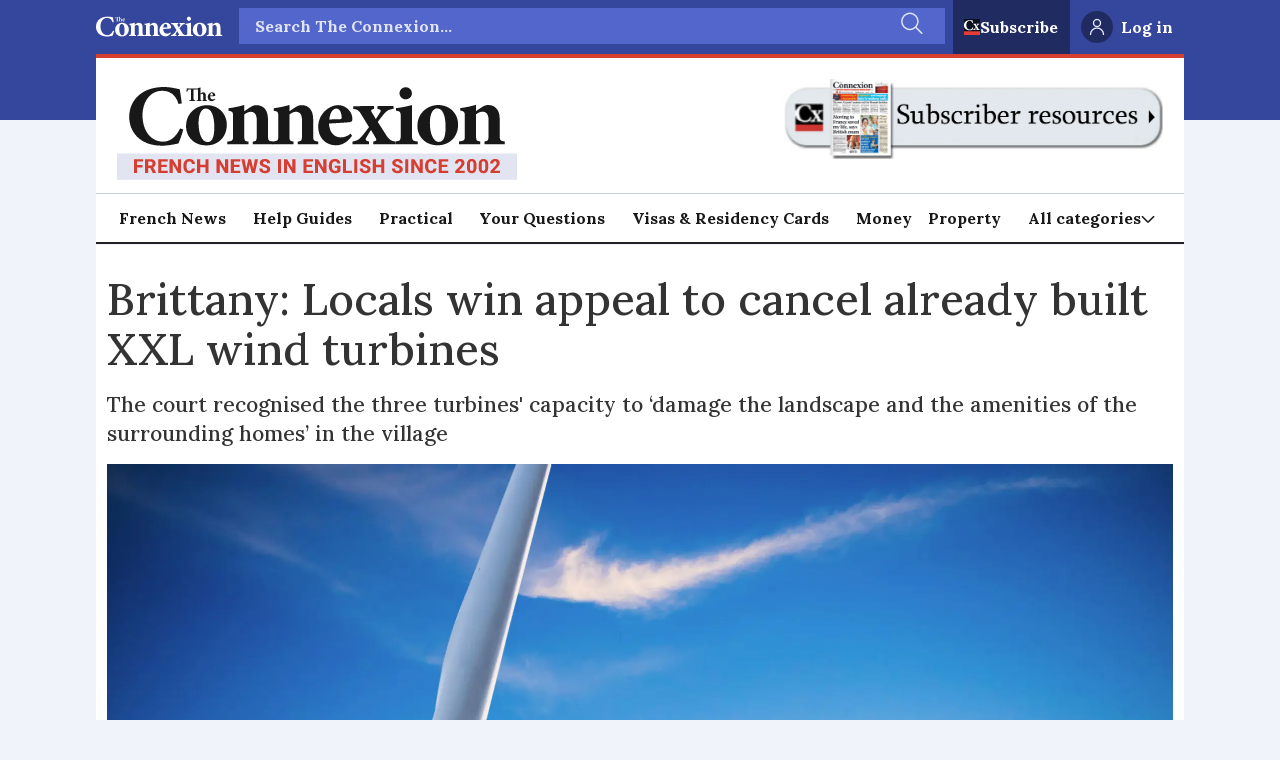

--- FILE ---
content_type: text/html; charset=UTF-8
request_url: https://www.connexionfrance.com/news/brittany-locals-win-appeal-to-cancel-already-built-xxl-wind-turbines/269222
body_size: 30782
content:
<!DOCTYPE html>
<html lang="en-GB" dir="ltr" class="resp_fonts">

    <head>
                
                <script type="module">
                    import { ClientAPI } from '/view-resources/baseview/public/common/ClientAPI/index.js?v=1768473939-L4';
                    window.labClientAPI = new ClientAPI({
                        pageData: {
                            url: 'https://www.connexionfrance.com/news/brittany-locals-win-appeal-to-cancel-already-built-xxl-wind-turbines/269222',
                            pageType: 'article',
                            pageId: '269222',
                            section: 'news',
                            title: 'Brittany: Locals win appeal to cancel already built XXL wind turbines',
                            seotitle: 'Brittany: Locals win appeal to cancel already built XXL wind turbines',
                            sometitle: 'Brittany: Locals win appeal to cancel already built XXL wind turbines',
                            description: 'The court recognised the three turbines\' capacity to ‘damage the landscape and the amenities of the surrounding homes’ in the village',
                            seodescription: 'The court recognised the three turbines\' capacity to ‘damage the landscape and the amenities of the surrounding homes’ in the village',
                            somedescription: 'The court recognised the three turbines\' capacity to ‘damage the landscape and the amenities of the surrounding homes’ in the village',
                            device: 'desktop',
                            cmsVersion: '4.2.15',
                            contentLanguage: 'en-GB',
                            published: '2022-02-16T12:29:00.000Z',
                            tags: ["noise pollution", "news", "french news", "environment", "wind turbine"],
                            bylines: ["Emma Morgan"],
                            site: {
                                domain: 'https://www.connexionfrance.com',
                                id: '2',
                                alias: 'connexionfrance'
                            }
                            // Todo: Add paywall info ...
                        },
                        debug: false
                    });
                </script>

                <title>Brittany: Locals win appeal to cancel already built XXL wind turbines</title>
                <meta name="title" content="Brittany: Locals win appeal to cancel already built XXL wind turbines">
                <meta name="description" content="The court recognised the three turbines' capacity to ‘damage the landscape and the amenities of the surrounding homes’ in the village">
                <meta http-equiv="Content-Type" content="text/html; charset=utf-8">
                <link rel="canonical" href="https://www.connexionfrance.com/news/brittany-locals-win-appeal-to-cancel-already-built-xxl-wind-turbines/269222">
                <meta name="viewport" content="width=device-width, initial-scale=1">
                
                <meta property="og:type" content="article">
                <meta property="og:title" content="Brittany: Locals win appeal to cancel already built XXL wind turbines">
                <meta property="og:description" content="The court recognised the three turbines' capacity to ‘damage the landscape and the amenities of the surrounding homes’ in the village">
                <meta property="article:published_time" content="2022-02-16T12:29:00.000Z">
                <meta property="article:modified_time" content="2022-02-16T12:29:00.000Z">
                <meta property="article:author" content="Emma Morgan">
                <meta property="article:tag" content="noise pollution">
                <meta property="article:tag" content="news">
                <meta property="article:tag" content="french news">
                <meta property="article:tag" content="environment">
                <meta property="article:tag" content="wind turbine">
                <meta property="og:image" content="https://image.connexionfrance.com/269246.jpg?imageId=269246&panox=0&panoy=0&panow=0&panoh=0&width=1200&height=600">
                <meta property="og:image:width" content="1200">
                <meta property="og:image:height" content="600">
                <meta name="twitter:card" content="summary_large_image">
                
                <meta name="twitter:title" content="Brittany: Locals win appeal to cancel already built XXL wind turbines">
                <meta name="twitter:description" content="The court recognised the three turbines' capacity to ‘damage the landscape and the amenities of the surrounding homes’ in the village">
                <meta name="twitter:image" content="https://image.connexionfrance.com/269246.jpg?imageId=269246&panox=0&panoy=0&panow=0&panoh=0&width=1200&height=600">
                <link rel="alternate" type="application/json+oembed" href="https://www.connexionfrance.com/news/brittany-locals-win-appeal-to-cancel-already-built-xxl-wind-turbines/269222?lab_viewport=oembed">

                
                <script >
    document.cookie = "__adblocker=; expires=Thu, 01 Jan 1970 00:00:00 GMT; path=/";
    var setNptTechAdblockerCookie = function(adblocker) {
        var d = new Date();
        d.setTime(d.getTime() + 60 * 5 * 1000);
        document.cookie = "__adblocker=" + (adblocker ? "true" : "false") + "; expires=" + d.toUTCString() + "; path=/";
    };
    var script = document.createElement("script");
    script.setAttribute("async", true);
    script.setAttribute("src", "//www.npttech.com/advertising.js");
    script.setAttribute("onerror", "setNptTechAdblockerCookie(true);");
    document.getElementsByTagName("head")[0].appendChild(script);
</script><script >(function(src) {
        var a = document.createElement("script");
        a.type = "text/javascript";
        a.async = true;
        a.src = src;
        var b = document.getElementsByTagName("script")[0];
        b.parentNode.insertBefore(a, b)
    })("//experience-eu.piano.io/xbuilder/experience/load?aid=scOPQ8Hype");</script><script >tp = window.tp || [];
tp.push(['init', function() {
    // Password can be reset only if user is anonymous
    if (!tp.user.isUserValid()) {
        // If URL has reset_token parameter
        var tokenMatch = location.search.match(/reset_token=([A-Za-z0-9]+)/);
        if (tokenMatch) {
            // Get value of the token
            var token = tokenMatch[1];
            // Present password reset form with the found token
            tp.pianoId.show({
                'resetPasswordToken': token, loggedIn: function () {
                    // Once user logs in - refresh the page
                    location.reload();
                }
            });
        }
    }
}]);</script><script >!function(f,b,e,v,n,t,s)
{if(f.fbq)return;n=f.fbq=function(){n.callMethod?
n.callMethod.apply(n,arguments):n.queue.push(arguments)};
if(!f._fbq)f._fbq=n;n.push=n;n.loaded=!0;n.version='2.0';
n.queue=[];t=b.createElement(e);t.async=!0;
t.src=v;s=b.getElementsByTagName(e)[0];
s.parentNode.insertBefore(t,s)}(window, document,'script',
'https://connect.facebook.net/en_US/fbevents.js');
fbq('init', '1199707312045186');
fbq('track', 'PageView');</script><script src="//cdn.snigelweb.com/adconsent/adconsent.js" type="text/javascript"></script><script >adconsent('setPublisherCC', 'MC');
  adconsent('enableGoogleAnalytics', true);
  adconsent('setPrivacyPolicy', '//www.connexionfrance.com/privacy-policy-and-cookies-gestion-des-donnees-personnelles-et-cookies');
  adconsent.gdpr('setLogo', '//www.connexionfrance.com/view-resources/dachser2/public/connexionfrance/connexion-logo.svg');
  adconsent.gdpr('enableWelcomeTitle');
  adconsent.gdpr('enableWelcomeText');
  adconsent.gdpr('enableRejectChoice', true);
  adconsent.gdpr('reconsiderConsent', 48);
  adconsent('start');</script>
                <style >h2 a{
color:unset !important;
text-decoration:none !important;
}

h2 a:hover, a:focus{
color:unset;
text-decoration:underline !important;
}

h3 a{
color:unset !important;
text-decoration:none !important;
}

h3 a:hover, a:focus{
color:unset;
text-decoration:underline !important;
}
.tp-article-bg{
background-color:#ffffff !important;
}

.tp-modal .tp-close{
border:none !important;
top: 15px !important;
  right: 15px !important;
box-shadow:none !important;
width:30px !important;
height:30px !important;
}
.piano-ribbon {
  position: fixed;
  bottom: 0;
  left: 0;
  width: 100%;
  box-shadow: 0 0 28px 0 rgba(51, 51, 51, 0.1);
}
.visually-hidden {
  position: absolute;
  width: 1px;
  height: 1px;
  margin: -1px;
  border: 0;
  padding: 0;
  white-space: nowrap;
  -webkit-clip-path: inset(100%);
  clip-path: inset(100%);
  clip: rect(0 0 0 0);
  overflow: hidden;
}

/* ads */
.column.google-ad{
display: flex;
    justify-content: center;
padding-top:12px !important;
margin-bottom: 0 !important;
background-color: #ffffff;
}


.column.google-ad.display-label .ad-label{
font-size: 9px !important;
color: #666666 !important;
font-family:"Montserrat","Helvetica",serif;
margin-top: 0 !important;
}

.bodytext .column.google-ad.widthFull {

    display: flex !important;

}</style><style >.guideBody{
      display: flex;
      flex-direction: row;
      max-width: 1200px;
      margin: 0 auto;
      padding: 1rem;
margin-right:0.5rem;
      gap: 1rem;
}

.guideMenu{
       background: hsl(47, 100%, 98.2%);
      border-radius: 4px;
      padding: 1rem 1rem  1rem  1.5rem;
      margin: 0 .3rem 0 0;
      border: 1px solid  #E3E3E3;
      box-shadow: 0 2px 6px rgba(0,0,0,0.01);
      height: fit-content;

}

.guideMenu_card{
display:flex;
flex-direction:column;
}

.guideMenu_card h4 {

}

.guideMenu_card p {
font-size:14px;
padding-bottom: .5rem;
color:#333;
}

.guideMenu_card ol {
padding: 0 0 .3rem 1.2rem;
margin-top: 0;
margin-bottom: 0;
}

.guideMenu_card ol > li {
padding: 1rem 0 0;
list-style: decimal;
line-height:1.5;
}

.guideMenu_card ul > li {
padding: .3rem 0 0;
font-size:14px;
}

.guideMenu_card li > a {
text-decoration:none;
color:#333;
}

.guideMenu_card li > a:hover, a:focus, a:active, a:visited {
text-decoration:underline ;
color:#333 ;
font-weight:600 ;
}


.guideSponsor{
   display:flex;align-items: center;
    border: 1px solid #E3E3E3;
    border-radius: 4px;
    padding: 15px;
    margin-bottom: 1.5rem;
}

.guideSponsor p {
    padding-right:20px;
}

.guideSponsor img {
    width:100px;
}

.menu-toggle {
  display: none; 
}

.guideHamburger {
  display: none;
  font-size: 2rem;
  cursor: pointer;
  user-select: none;
}
.back-to-top {
  position: fixed;
  bottom: 20px;
  right: 20px;
  background: #D63E32;
  color: #fff;
  font-size: 2.5rem;
  text-decoration: none;
  width: 48px;
  height: 48px;
  display: flex;
  align-items: center;
  justify-content: center;
  border-radius: 50%;
  box-shadow: 0 2px 6px rgba(0,0,0,0.3);
  opacity:1;
  transition: opacity 0.3s;
}

.back-to-top::before {
  content: "";
  border-style: solid;
  border-width: 0 4px 4px 0;
  border-color: white;
  display: inline-block;
  padding:6px;
  transform: rotate(-135deg); /* makes it point up */
}

.back-to-top:hover {
background: #D63E32;
  color: #fff;
  opacity: 0.8;
}

.guideFooter {
display:flex;
justify-content: space-between;
padding:10px 0;
}

.guideFooter > a {
text-decoration:none;
color: #D63E32;
}

.guideFooter > a:hover, a:focus  {
text-decoration:underline;
color: #D63E32;
}


@media (max-width: 600px) {
.guideBody{
padding:0;
flex-direction:column;
}
  .guideHamburger {
       display: flex;
        justify-content: flex-start;
        align-items: center;
  }

.guideMenu{
margin-bottom:20px;
}
.guideMenu_card{
display:none;
}
.guideMenu h4 {
font-size: .8em !important;
}
.titleMobile {
padding-left:15px;
}
.titleDesktop {
display:none;

}
.menu-toggle:checked ~ .guideMenu_card {
    display: block;
  }

  #menu-toggle {
    display: none;
  }


}

@media print {
  .pageHeader, .page,  .guideMenu {
    display: none;
  }
#guide-menu, #guide-promo {
    display: none;
  }
}</style><style >body {
      margin: 0;
      padding: 0;
    }

    .promo-box {
      background-color: #35479C;
      color: white;
      padding: 24px;
      max-width: 100%;
    display: flex;
    flex-direction: column;
    align-items: center;
text-align:center;
    }

    .promo-box > h2 {
      margin-top: 0;
      font-size: 24px;
margin-bottom: 15px;
    }

    .promo-box > p {
      margin-bottom: 20px;
      font-size: 18px;
      line-height: 1.5;

    }

.promo-box > a {
     color: #ffffff;
    }

.promo-box > a:hover, a:focus {
     color: #ffffff;
text-decoration:none;
    }


    .promo-button {
      display: inline-block;
      background-color: #D63E32;
      color: white;
      padding: 12px 20px;
      border-radius: 4px;
      font-size: 18px;
      font-weight: bold;
      text-decoration: none;
      cursor: pointer;
      transition: background-color 0.2s ease;
min-width:250px;
    }

    .promo-button:hover, .promo-button:focus, .promo-button:active, {
      background-color: #B83228;
text-decoration:none;
    }


    @media (max-width: 600px) {
      .promo-box {
        padding: 18px;
      }
      .promo-box > h2 {
        font-size: 22px;
      }
      .promo-box > p {
        font-size: 16px;
      }
      .promo-button {
        width: 100%;
        text-align: center;
        padding: 12px;
      }
    }</style><style >#snigel-cmp-framework .sn-b-def.sn-blue {color: #ffffff!important;background-color: #af0e0e!important;border-color: #af0e0e!important;}
#snigel-cmp-framework .sn-b-def { border-color: #af0e0e!important;color: #af0e0e!important;}
#snigel-cmp-framework .sn-selector ul li { color: #af0e0e!important}
#snigel-cmp-framework .sn-selector ul li:after { background-color: #af0e0e!important; }
#snigel-cmp-framework .sn-footer-tab .sn-privacy a {color:#af0e0e!important;}
#snigel-cmp-framework .sn-arrow:after, #snigel-cmp-framework .sn-arrow:before { background-color: #af0e0e!important; }
#snigel-cmp-framework .sn-switch input:checked+span::before { background-color: #af0e0e!important; }
#adconsent-usp-link {border: 1px solid #af0e0e!important;color: #af0e0e!important;}
#adconsent-usp-banner-optout input:checked+.adconsent-usp-slider {background-color:#af0e0e!important;}
#adconsent-usp-banner-btn {color:#ffffff;border: solid 1px #af0e0e!important;background-color: #af0e0e!important;}</style>
                
                <meta property="og:url" content="https://www.connexionfrance.com/news/brittany-locals-win-appeal-to-cancel-already-built-xxl-wind-turbines/269222">
                        <link type="image/png" rel="icon" href="/view-resources/dachser2/public/connexionfrance/favicon.ico">
                        <link type="image/png" rel="icon" sizes="16x16" href="/view-resources/dachser2/public/connexionfrance/favicon-16x16.png">
                        <link type="image/png" rel="icon" sizes="32x32" href="/view-resources/dachser2/public/connexionfrance/favicon-32x32.png">
                        <link type="image/png" rel="apple-touch-icon" sizes="180x180" href="/view-resources/dachser2/public/connexionfrance/apple-touch-icon.png">
                        <link type="image/png" rel="icon" sizes="192x192" href="/view-resources/dachser2/public/connexionfrance/android-icon-192x192.png">
                        <link type="image/png" rel="icon" sizes="512x512" href="/view-resources/dachser2/public/connexionfrance/android-icon-512x512.png">
                    
                <link href="https://fonts.googleapis.com/css?family=Merriweather:300,400,700,900" rel="stylesheet" >
                <link rel="stylesheet" href="/view-resources/view/css/grid.css?v=1768473939-L4">
                <link rel="stylesheet" href="/view-resources/view/css/main.css?v=1768473939-L4">
                <link rel="stylesheet" href="/view-resources/view/css/colors.css?v=1768473939-L4">
                <link rel="stylesheet" href="/view-resources/view/css/print.css?v=1768473939-L4" media="print">
                <link rel="stylesheet" href="/view-resources/view/css/foundation-icons/foundation-icons.css?v=1768473939-L4">
                <link rel="stylesheet" href="/view-resources/view/css/site/connexionfrance.css?v=1768473939-L4">
                <style data-key="custom_properties">
                    :root{--primary: rgba(0,0,0,1);--secondary: rgba(255,255,255,1);--tertiary: rgba(214,62,50,1);--quaternary: rgba(60,97,66,1);--quinary: rgba(0,120,160,1);--bg-primary: rgba(1,0,0,1);--bg-secondary: rgba(255,255,255,1);--bg-tertiary: rgba(208, 200, 200, 1);--bg-quaternary: rgba(239,241,249,1);--bg-quinary: rgba(255,223,141,1);--bg-senary: rgba(60,97,66,1);--bg-septenary: rgba(228,233,255,1);--bg-octonary: rgba(39,64,198,1);--bg-nonary: rgba(223,238,225,1);--bg-white: rgba(30,41,48,1);--bg-black: rgba(194,211,220,1);--bg-custom-1: rgba(97,60,60,1);--bg-custom-2: rgba(243,224,224,1);--bg-custom-3: rgba(243,195,72,1);--bg-custom-4: rgba(32,43,98,1);}
                </style>
                <style data-key="background_colors">
                    .bg-primary {background-color: rgba(1,0,0,1);color: #fff;}.bg-secondary {background-color: rgba(255,255,255,1);}.bg-tertiary {background-color: rgba(208, 200, 200, 1);}.bg-quaternary {background-color: rgba(239,241,249,1);}.bg-quinary {background-color: rgba(255,223,141,1);}.bg-senary {background-color: rgba(60,97,66,1);color: #fff;}.bg-septenary {background-color: rgba(228,233,255,1);}.bg-octonary {background-color: rgba(39,64,198,1);color: #fff;}.bg-nonary {background-color: rgba(223,238,225,1);}.bg-white {background-color: rgba(30,41,48,1);color: #fff;}.bg-black {background-color: rgba(194,211,220,1);}.bg-custom-1 {background-color: rgba(97,60,60,1);color: #fff;}.bg-custom-2 {background-color: rgba(243,224,224,1);}.bg-custom-3 {background-color: rgba(243,195,72,1);}.bg-custom-4 {background-color: rgba(32,43,98,1);color: #fff;}@media (max-width: 1023px) { .color_mobile_bg-primary {background-color: rgba(1,0,0,1);color: #fff;}}@media (max-width: 1023px) { .color_mobile_bg-secondary {background-color: rgba(255,255,255,1);}}@media (max-width: 1023px) { .color_mobile_bg-tertiary {background-color: rgba(208, 200, 200, 1);}}@media (max-width: 1023px) { .color_mobile_bg-quaternary {background-color: rgba(239,241,249,1);}}@media (max-width: 1023px) { .color_mobile_bg-quinary {background-color: rgba(255,223,141,1);}}@media (max-width: 1023px) { .color_mobile_bg-senary {background-color: rgba(60,97,66,1);color: #fff;}}@media (max-width: 1023px) { .color_mobile_bg-septenary {background-color: rgba(228,233,255,1);}}@media (max-width: 1023px) { .color_mobile_bg-octonary {background-color: rgba(39,64,198,1);color: #fff;}}@media (max-width: 1023px) { .color_mobile_bg-nonary {background-color: rgba(223,238,225,1);}}@media (max-width: 1023px) { .color_mobile_bg-white {background-color: rgba(30,41,48,1);color: #fff;}}@media (max-width: 1023px) { .color_mobile_bg-black {background-color: rgba(194,211,220,1);}}@media (max-width: 1023px) { .color_mobile_bg-custom-1 {background-color: rgba(97,60,60,1);color: #fff;}}@media (max-width: 1023px) { .color_mobile_bg-custom-2 {background-color: rgba(243,224,224,1);}}@media (max-width: 1023px) { .color_mobile_bg-custom-3 {background-color: rgba(243,195,72,1);}}@media (max-width: 1023px) { .color_mobile_bg-custom-4 {background-color: rgba(32,43,98,1);color: #fff;}}
                </style>
                <style data-key="background_colors_opacity">
                    .bg-primary.op-bg_20 {background-color: rgba(1, 0, 0, 0.2);color: #fff;}.bg-primary.op-bg_40 {background-color: rgba(1, 0, 0, 0.4);color: #fff;}.bg-primary.op-bg_60 {background-color: rgba(1, 0, 0, 0.6);color: #fff;}.bg-primary.op-bg_80 {background-color: rgba(1, 0, 0, 0.8);color: #fff;}.bg-secondary.op-bg_20 {background-color: rgba(255, 255, 255, 0.2);}.bg-secondary.op-bg_40 {background-color: rgba(255, 255, 255, 0.4);}.bg-secondary.op-bg_60 {background-color: rgba(255, 255, 255, 0.6);}.bg-secondary.op-bg_80 {background-color: rgba(255, 255, 255, 0.8);}.bg-tertiary.op-bg_20 {background-color: rgba(208, 200, 200, 0.2);}.bg-tertiary.op-bg_40 {background-color: rgba(208, 200, 200, 0.4);}.bg-tertiary.op-bg_60 {background-color: rgba(208, 200, 200, 0.6);}.bg-tertiary.op-bg_80 {background-color: rgba(208, 200, 200, 0.8);}.bg-quaternary.op-bg_20 {background-color: rgba(239, 241, 249, 0.2);}.bg-quaternary.op-bg_40 {background-color: rgba(239, 241, 249, 0.4);}.bg-quaternary.op-bg_60 {background-color: rgba(239, 241, 249, 0.6);}.bg-quaternary.op-bg_80 {background-color: rgba(239, 241, 249, 0.8);}.bg-quinary.op-bg_20 {background-color: rgba(255, 223, 141, 0.2);}.bg-quinary.op-bg_40 {background-color: rgba(255, 223, 141, 0.4);}.bg-quinary.op-bg_60 {background-color: rgba(255, 223, 141, 0.6);}.bg-quinary.op-bg_80 {background-color: rgba(255, 223, 141, 0.8);}.bg-senary.op-bg_20 {background-color: rgba(60, 97, 66, 0.2);color: #fff;}.bg-senary.op-bg_40 {background-color: rgba(60, 97, 66, 0.4);color: #fff;}.bg-senary.op-bg_60 {background-color: rgba(60, 97, 66, 0.6);color: #fff;}.bg-senary.op-bg_80 {background-color: rgba(60, 97, 66, 0.8);color: #fff;}.bg-septenary.op-bg_20 {background-color: rgba(228, 233, 255, 0.2);}.bg-septenary.op-bg_40 {background-color: rgba(228, 233, 255, 0.4);}.bg-septenary.op-bg_60 {background-color: rgba(228, 233, 255, 0.6);}.bg-septenary.op-bg_80 {background-color: rgba(228, 233, 255, 0.8);}.bg-octonary.op-bg_20 {background-color: rgba(39, 64, 198, 0.2);color: #fff;}.bg-octonary.op-bg_40 {background-color: rgba(39, 64, 198, 0.4);color: #fff;}.bg-octonary.op-bg_60 {background-color: rgba(39, 64, 198, 0.6);color: #fff;}.bg-octonary.op-bg_80 {background-color: rgba(39, 64, 198, 0.8);color: #fff;}.bg-nonary.op-bg_20 {background-color: rgba(223, 238, 225, 0.2);}.bg-nonary.op-bg_40 {background-color: rgba(223, 238, 225, 0.4);}.bg-nonary.op-bg_60 {background-color: rgba(223, 238, 225, 0.6);}.bg-nonary.op-bg_80 {background-color: rgba(223, 238, 225, 0.8);}.bg-white.op-bg_20 {background-color: rgba(30, 41, 48, 0.2);color: #fff;}.bg-white.op-bg_40 {background-color: rgba(30, 41, 48, 0.4);color: #fff;}.bg-white.op-bg_60 {background-color: rgba(30, 41, 48, 0.6);color: #fff;}.bg-white.op-bg_80 {background-color: rgba(30, 41, 48, 0.8);color: #fff;}.bg-black.op-bg_20 {background-color: rgba(194, 211, 220, 0.2);}.bg-black.op-bg_40 {background-color: rgba(194, 211, 220, 0.4);}.bg-black.op-bg_60 {background-color: rgba(194, 211, 220, 0.6);}.bg-black.op-bg_80 {background-color: rgba(194, 211, 220, 0.8);}.bg-custom-1.op-bg_20 {background-color: rgba(97, 60, 60, 0.2);color: #fff;}.bg-custom-1.op-bg_40 {background-color: rgba(97, 60, 60, 0.4);color: #fff;}.bg-custom-1.op-bg_60 {background-color: rgba(97, 60, 60, 0.6);color: #fff;}.bg-custom-1.op-bg_80 {background-color: rgba(97, 60, 60, 0.8);color: #fff;}.bg-custom-2.op-bg_20 {background-color: rgba(243, 224, 224, 0.2);}.bg-custom-2.op-bg_40 {background-color: rgba(243, 224, 224, 0.4);}.bg-custom-2.op-bg_60 {background-color: rgba(243, 224, 224, 0.6);}.bg-custom-2.op-bg_80 {background-color: rgba(243, 224, 224, 0.8);}.bg-custom-3.op-bg_20 {background-color: rgba(243, 195, 72, 0.2);}.bg-custom-3.op-bg_40 {background-color: rgba(243, 195, 72, 0.4);}.bg-custom-3.op-bg_60 {background-color: rgba(243, 195, 72, 0.6);}.bg-custom-3.op-bg_80 {background-color: rgba(243, 195, 72, 0.8);}.bg-custom-4.op-bg_20 {background-color: rgba(32, 43, 98, 0.2);color: #fff;}.bg-custom-4.op-bg_40 {background-color: rgba(32, 43, 98, 0.4);color: #fff;}.bg-custom-4.op-bg_60 {background-color: rgba(32, 43, 98, 0.6);color: #fff;}.bg-custom-4.op-bg_80 {background-color: rgba(32, 43, 98, 0.8);color: #fff;}@media (max-width: 1023px) { .color_mobile_bg-primary.op-bg_20 {background-color: rgba(1, 0, 0, 0.2);color: #fff;}}@media (max-width: 1023px) { .color_mobile_bg-primary.op-bg_40 {background-color: rgba(1, 0, 0, 0.4);color: #fff;}}@media (max-width: 1023px) { .color_mobile_bg-primary.op-bg_60 {background-color: rgba(1, 0, 0, 0.6);color: #fff;}}@media (max-width: 1023px) { .color_mobile_bg-primary.op-bg_80 {background-color: rgba(1, 0, 0, 0.8);color: #fff;}}@media (max-width: 1023px) { .color_mobile_bg-secondary.op-bg_20 {background-color: rgba(255, 255, 255, 0.2);}}@media (max-width: 1023px) { .color_mobile_bg-secondary.op-bg_40 {background-color: rgba(255, 255, 255, 0.4);}}@media (max-width: 1023px) { .color_mobile_bg-secondary.op-bg_60 {background-color: rgba(255, 255, 255, 0.6);}}@media (max-width: 1023px) { .color_mobile_bg-secondary.op-bg_80 {background-color: rgba(255, 255, 255, 0.8);}}@media (max-width: 1023px) { .color_mobile_bg-tertiary.op-bg_20 {background-color: rgba(208, 200, 200, 0.2);}}@media (max-width: 1023px) { .color_mobile_bg-tertiary.op-bg_40 {background-color: rgba(208, 200, 200, 0.4);}}@media (max-width: 1023px) { .color_mobile_bg-tertiary.op-bg_60 {background-color: rgba(208, 200, 200, 0.6);}}@media (max-width: 1023px) { .color_mobile_bg-tertiary.op-bg_80 {background-color: rgba(208, 200, 200, 0.8);}}@media (max-width: 1023px) { .color_mobile_bg-quaternary.op-bg_20 {background-color: rgba(239, 241, 249, 0.2);}}@media (max-width: 1023px) { .color_mobile_bg-quaternary.op-bg_40 {background-color: rgba(239, 241, 249, 0.4);}}@media (max-width: 1023px) { .color_mobile_bg-quaternary.op-bg_60 {background-color: rgba(239, 241, 249, 0.6);}}@media (max-width: 1023px) { .color_mobile_bg-quaternary.op-bg_80 {background-color: rgba(239, 241, 249, 0.8);}}@media (max-width: 1023px) { .color_mobile_bg-quinary.op-bg_20 {background-color: rgba(255, 223, 141, 0.2);}}@media (max-width: 1023px) { .color_mobile_bg-quinary.op-bg_40 {background-color: rgba(255, 223, 141, 0.4);}}@media (max-width: 1023px) { .color_mobile_bg-quinary.op-bg_60 {background-color: rgba(255, 223, 141, 0.6);}}@media (max-width: 1023px) { .color_mobile_bg-quinary.op-bg_80 {background-color: rgba(255, 223, 141, 0.8);}}@media (max-width: 1023px) { .color_mobile_bg-senary.op-bg_20 {background-color: rgba(60, 97, 66, 0.2);color: #fff;}}@media (max-width: 1023px) { .color_mobile_bg-senary.op-bg_40 {background-color: rgba(60, 97, 66, 0.4);color: #fff;}}@media (max-width: 1023px) { .color_mobile_bg-senary.op-bg_60 {background-color: rgba(60, 97, 66, 0.6);color: #fff;}}@media (max-width: 1023px) { .color_mobile_bg-senary.op-bg_80 {background-color: rgba(60, 97, 66, 0.8);color: #fff;}}@media (max-width: 1023px) { .color_mobile_bg-septenary.op-bg_20 {background-color: rgba(228, 233, 255, 0.2);}}@media (max-width: 1023px) { .color_mobile_bg-septenary.op-bg_40 {background-color: rgba(228, 233, 255, 0.4);}}@media (max-width: 1023px) { .color_mobile_bg-septenary.op-bg_60 {background-color: rgba(228, 233, 255, 0.6);}}@media (max-width: 1023px) { .color_mobile_bg-septenary.op-bg_80 {background-color: rgba(228, 233, 255, 0.8);}}@media (max-width: 1023px) { .color_mobile_bg-octonary.op-bg_20 {background-color: rgba(39, 64, 198, 0.2);color: #fff;}}@media (max-width: 1023px) { .color_mobile_bg-octonary.op-bg_40 {background-color: rgba(39, 64, 198, 0.4);color: #fff;}}@media (max-width: 1023px) { .color_mobile_bg-octonary.op-bg_60 {background-color: rgba(39, 64, 198, 0.6);color: #fff;}}@media (max-width: 1023px) { .color_mobile_bg-octonary.op-bg_80 {background-color: rgba(39, 64, 198, 0.8);color: #fff;}}@media (max-width: 1023px) { .color_mobile_bg-nonary.op-bg_20 {background-color: rgba(223, 238, 225, 0.2);}}@media (max-width: 1023px) { .color_mobile_bg-nonary.op-bg_40 {background-color: rgba(223, 238, 225, 0.4);}}@media (max-width: 1023px) { .color_mobile_bg-nonary.op-bg_60 {background-color: rgba(223, 238, 225, 0.6);}}@media (max-width: 1023px) { .color_mobile_bg-nonary.op-bg_80 {background-color: rgba(223, 238, 225, 0.8);}}@media (max-width: 1023px) { .color_mobile_bg-white.op-bg_20 {background-color: rgba(30, 41, 48, 0.2);color: #fff;}}@media (max-width: 1023px) { .color_mobile_bg-white.op-bg_40 {background-color: rgba(30, 41, 48, 0.4);color: #fff;}}@media (max-width: 1023px) { .color_mobile_bg-white.op-bg_60 {background-color: rgba(30, 41, 48, 0.6);color: #fff;}}@media (max-width: 1023px) { .color_mobile_bg-white.op-bg_80 {background-color: rgba(30, 41, 48, 0.8);color: #fff;}}@media (max-width: 1023px) { .color_mobile_bg-black.op-bg_20 {background-color: rgba(194, 211, 220, 0.2);}}@media (max-width: 1023px) { .color_mobile_bg-black.op-bg_40 {background-color: rgba(194, 211, 220, 0.4);}}@media (max-width: 1023px) { .color_mobile_bg-black.op-bg_60 {background-color: rgba(194, 211, 220, 0.6);}}@media (max-width: 1023px) { .color_mobile_bg-black.op-bg_80 {background-color: rgba(194, 211, 220, 0.8);}}@media (max-width: 1023px) { .color_mobile_bg-custom-1.op-bg_20 {background-color: rgba(97, 60, 60, 0.2);color: #fff;}}@media (max-width: 1023px) { .color_mobile_bg-custom-1.op-bg_40 {background-color: rgba(97, 60, 60, 0.4);color: #fff;}}@media (max-width: 1023px) { .color_mobile_bg-custom-1.op-bg_60 {background-color: rgba(97, 60, 60, 0.6);color: #fff;}}@media (max-width: 1023px) { .color_mobile_bg-custom-1.op-bg_80 {background-color: rgba(97, 60, 60, 0.8);color: #fff;}}@media (max-width: 1023px) { .color_mobile_bg-custom-2.op-bg_20 {background-color: rgba(243, 224, 224, 0.2);}}@media (max-width: 1023px) { .color_mobile_bg-custom-2.op-bg_40 {background-color: rgba(243, 224, 224, 0.4);}}@media (max-width: 1023px) { .color_mobile_bg-custom-2.op-bg_60 {background-color: rgba(243, 224, 224, 0.6);}}@media (max-width: 1023px) { .color_mobile_bg-custom-2.op-bg_80 {background-color: rgba(243, 224, 224, 0.8);}}@media (max-width: 1023px) { .color_mobile_bg-custom-3.op-bg_20 {background-color: rgba(243, 195, 72, 0.2);}}@media (max-width: 1023px) { .color_mobile_bg-custom-3.op-bg_40 {background-color: rgba(243, 195, 72, 0.4);}}@media (max-width: 1023px) { .color_mobile_bg-custom-3.op-bg_60 {background-color: rgba(243, 195, 72, 0.6);}}@media (max-width: 1023px) { .color_mobile_bg-custom-3.op-bg_80 {background-color: rgba(243, 195, 72, 0.8);}}@media (max-width: 1023px) { .color_mobile_bg-custom-4.op-bg_20 {background-color: rgba(32, 43, 98, 0.2);color: #fff;}}@media (max-width: 1023px) { .color_mobile_bg-custom-4.op-bg_40 {background-color: rgba(32, 43, 98, 0.4);color: #fff;}}@media (max-width: 1023px) { .color_mobile_bg-custom-4.op-bg_60 {background-color: rgba(32, 43, 98, 0.6);color: #fff;}}@media (max-width: 1023px) { .color_mobile_bg-custom-4.op-bg_80 {background-color: rgba(32, 43, 98, 0.8);color: #fff;}}
                </style>
                <style data-key="border_colors">
                    .border-bg-primary{--border-color: var(--bg-primary);}.mobile_border-bg-primary{--mobile-border-color: var(--bg-primary);}.border-bg-secondary{--border-color: var(--bg-secondary);}.mobile_border-bg-secondary{--mobile-border-color: var(--bg-secondary);}.border-bg-tertiary{--border-color: var(--bg-tertiary);}.mobile_border-bg-tertiary{--mobile-border-color: var(--bg-tertiary);}.border-bg-quaternary{--border-color: var(--bg-quaternary);}.mobile_border-bg-quaternary{--mobile-border-color: var(--bg-quaternary);}.border-bg-quinary{--border-color: var(--bg-quinary);}.mobile_border-bg-quinary{--mobile-border-color: var(--bg-quinary);}.border-bg-senary{--border-color: var(--bg-senary);}.mobile_border-bg-senary{--mobile-border-color: var(--bg-senary);}.border-bg-septenary{--border-color: var(--bg-septenary);}.mobile_border-bg-septenary{--mobile-border-color: var(--bg-septenary);}.border-bg-octonary{--border-color: var(--bg-octonary);}.mobile_border-bg-octonary{--mobile-border-color: var(--bg-octonary);}.border-bg-nonary{--border-color: var(--bg-nonary);}.mobile_border-bg-nonary{--mobile-border-color: var(--bg-nonary);}.border-bg-white{--border-color: var(--bg-white);}.mobile_border-bg-white{--mobile-border-color: var(--bg-white);}.border-bg-black{--border-color: var(--bg-black);}.mobile_border-bg-black{--mobile-border-color: var(--bg-black);}.border-bg-custom-1{--border-color: var(--bg-custom-1);}.mobile_border-bg-custom-1{--mobile-border-color: var(--bg-custom-1);}.border-bg-custom-2{--border-color: var(--bg-custom-2);}.mobile_border-bg-custom-2{--mobile-border-color: var(--bg-custom-2);}.border-bg-custom-3{--border-color: var(--bg-custom-3);}.mobile_border-bg-custom-3{--mobile-border-color: var(--bg-custom-3);}.border-bg-custom-4{--border-color: var(--bg-custom-4);}.mobile_border-bg-custom-4{--mobile-border-color: var(--bg-custom-4);}
                </style>
                <style data-key="font_colors">
                    .primary {color: rgba(0,0,0,1) !important;}.secondary {color: rgba(255,255,255,1) !important;}.tertiary {color: rgba(214,62,50,1) !important;}.quaternary {color: rgba(60,97,66,1) !important;}.quinary {color: rgba(0,120,160,1) !important;}@media (max-width: 1023px) { .color_mobile_primary {color: rgba(0,0,0,1) !important;}}@media (max-width: 1023px) { .color_mobile_secondary {color: rgba(255,255,255,1) !important;}}@media (max-width: 1023px) { .color_mobile_tertiary {color: rgba(214,62,50,1) !important;}}@media (max-width: 1023px) { .color_mobile_quaternary {color: rgba(60,97,66,1) !important;}}@media (max-width: 1023px) { .color_mobile_quinary {color: rgba(0,120,160,1) !important;}}
                </style>
                <style data-key="image_gradient">
                    .image-gradient-bg-primary{--background-color: var(--bg-primary);}.color_mobile_image-gradient-bg-primary{--mobile-background-color: var(--bg-primary);}.image-gradient-bg-secondary{--background-color: var(--bg-secondary);}.color_mobile_image-gradient-bg-secondary{--mobile-background-color: var(--bg-secondary);}.image-gradient-bg-tertiary{--background-color: var(--bg-tertiary);}.color_mobile_image-gradient-bg-tertiary{--mobile-background-color: var(--bg-tertiary);}.image-gradient-bg-quaternary{--background-color: var(--bg-quaternary);}.color_mobile_image-gradient-bg-quaternary{--mobile-background-color: var(--bg-quaternary);}.image-gradient-bg-quinary{--background-color: var(--bg-quinary);}.color_mobile_image-gradient-bg-quinary{--mobile-background-color: var(--bg-quinary);}.image-gradient-bg-senary{--background-color: var(--bg-senary);}.color_mobile_image-gradient-bg-senary{--mobile-background-color: var(--bg-senary);}.image-gradient-bg-septenary{--background-color: var(--bg-septenary);}.color_mobile_image-gradient-bg-septenary{--mobile-background-color: var(--bg-septenary);}.image-gradient-bg-octonary{--background-color: var(--bg-octonary);}.color_mobile_image-gradient-bg-octonary{--mobile-background-color: var(--bg-octonary);}.image-gradient-bg-nonary{--background-color: var(--bg-nonary);}.color_mobile_image-gradient-bg-nonary{--mobile-background-color: var(--bg-nonary);}.image-gradient-bg-white{--background-color: var(--bg-white);}.color_mobile_image-gradient-bg-white{--mobile-background-color: var(--bg-white);}.image-gradient-bg-black{--background-color: var(--bg-black);}.color_mobile_image-gradient-bg-black{--mobile-background-color: var(--bg-black);}.image-gradient-bg-custom-1{--background-color: var(--bg-custom-1);}.color_mobile_image-gradient-bg-custom-1{--mobile-background-color: var(--bg-custom-1);}.image-gradient-bg-custom-2{--background-color: var(--bg-custom-2);}.color_mobile_image-gradient-bg-custom-2{--mobile-background-color: var(--bg-custom-2);}.image-gradient-bg-custom-3{--background-color: var(--bg-custom-3);}.color_mobile_image-gradient-bg-custom-3{--mobile-background-color: var(--bg-custom-3);}.image-gradient-bg-custom-4{--background-color: var(--bg-custom-4);}.color_mobile_image-gradient-bg-custom-4{--mobile-background-color: var(--bg-custom-4);}
                </style>
                <style data-key="custom_css_variables">
                :root {
                    --lab_page_width: 1088px;
                    --lab_columns_gutter: 11px;
                    --space-top: 150;
                    --space-top-adnuntiusAd: ;
                }

                @media(max-width: 767px) {
                    :root {
                        --lab_columns_gutter: 10px;
                    }
                }

                @media(min-width: 767px) {
                    :root {
                    }
                }
                </style>
<script src="/view-resources/public/common/JWTCookie.js?v=1768473939-L4"></script>
<script src="/view-resources/public/common/Paywall.js?v=1768473939-L4"></script>
                <script>
                window.Dac = window.Dac || {};
                (function () {
                    if (navigator) {
                        window.Dac.clientData = {
                            language: navigator.language,
                            userAgent: navigator.userAgent,
                            innerWidth: window.innerWidth,
                            innerHeight: window.innerHeight,
                            deviceByMediaQuery: getDeviceByMediaQuery(),
                            labDevice: 'desktop', // Device from labrador
                            device: 'desktop', // Device from varnish
                            paywall: {
                                isAuthenticated: isPaywallAuthenticated(),
                                toggleAuthenticatedContent: toggleAuthenticatedContent,
                                requiredProducts: [],
                            },
                            page: {
                                id: '269222',
                                extId: 'connexionfrance-146981'
                            },
                            siteAlias: 'connexionfrance',
                            debug: window.location.href.includes('debug=1')
                        };
                        function getDeviceByMediaQuery() {
                            if (window.matchMedia('(max-width: 767px)').matches) return 'mobile';
                            if (window.matchMedia('(max-width: 1023px)').matches) return 'tablet';
                            return 'desktop';
                        }

                        function isPaywallAuthenticated() {
                            if (window.Dac && window.Dac.JWTCookie) {
                                var JWTCookie = new Dac.JWTCookie({ debug: false });
                                return JWTCookie.isAuthenticated();
                            }
                            return false;
                        }

                        function toggleAuthenticatedContent(settings) {
                            if (!window.Dac || !window.Dac.Paywall) {
                                return;
                            }
                            var Paywall = new Dac.Paywall();
                            var updateDOM = Paywall.updateDOM;

                            if(settings && settings.displayUserName) {
                                var userName = Paywall.getUserName().then((userName) => {
                                    updateDOM(userName !== false, userName, settings.optionalGreetingText);
                                });
                            } else {
                                updateDOM(window.Dac.clientData.paywall.isAuthenticated);
                            }
                        }
                    }
                }());
                </script>

                    <script type="module" src="/view-resources/baseview/public/common/baseview/moduleHandlers.js?v=1768473939-L4" data-cookieconsent="ignore"></script>
<!-- DataLayer -->
<script>

    var dataLayerData = {};

        dataLayerData['paywall'] = '1';

    dataLayer = [dataLayerData];
</script><!-- Global site tag (gtag.js) - Google Analytics -->
<script async src="https://www.googletagmanager.com/gtag/js?id=G-7X5L2SP258"></script>
<script>
    window.dataLayer = window.dataLayer || [];
    function gtag(){dataLayer.push(arguments);}
    gtag('js', new Date());
    gtag('config', 'G-7X5L2SP258');
</script>
                        <script async src="https://securepubads.g.doubleclick.net/tag/js/gpt.js"></script>
                        <script>
                            window.googletag = window.googletag || {cmd: []};

                            googletag.cmd.push(function() {
                                var handleAsTablet = (Dac.clientData.device === 'tablet' || Dac.clientData.innerWidth < 1316);

                                if (!(handleAsTablet && '' === 'true')) {
                                    googletag
                                        .defineSlot('/33308029/leaderboard', [[728,90]], 'leaderboard')
                                        .addService(googletag.pubads());
                                }
                                if (!(handleAsTablet && '' === 'true')) {
                                    googletag
                                        .defineSlot('/33308029/ConnecxionFrance_728x90', [[728,90]], 'ConnecxionFrance_728x90')
                                        .addService(googletag.pubads());
                                }

                                googletag.pubads().setTargeting("env", "test");
                                googletag.pubads().setTargeting("site", "connexionfrance");
                                googletag.pubads().setTargeting("section", "news");
                                googletag.pubads().setTargeting("context", "article");
                                googletag.pubads().setTargeting("tags", "noise pollution,news,french news,environment,wind turbine");

                                var useLadyLoading = true || false;
                                if (useLadyLoading) {
                                    googletag.pubads().enableLazyLoad({
                                        fetchMarginPercent: 150 || 150, // Fetch ad content when it is within 1.5 viewports of the visible area
                                        renderMarginPercent: 150 || 150,  // Render ads when they are within 1.5 viewports of the visible area
                                        mobileScaling: 2.0
                                    });
                                }
                                
                                googletag.pubads().enableSingleRequest();
                                googletag.pubads().collapseEmptyDivs();
                                googletag.enableServices();
                            });
                        </script>
                <link href="https://fonts.googleapis.com/css?family=Lora:700,500,500italic,700italic" rel="stylesheet" >
                <link href="https://fonts.googleapis.com/css?family=Montserrat:300,300italic,600,600italic,800,800italic,regular,italic" rel="stylesheet" >
                <style id="dachser-vieweditor-styles">
                    .topBarMenu ul li, .pageHeader .hamburger .hamburger-container .topBarMenu ul li { font-family: "Lora"; font-weight: 500; font-style: normal; }@media (max-width: 767px) { .resp_fonts .topBarMenu ul li, .pageHeader .hamburger .hamburger-container .topBarMenu ul li {font-size: calc(0.262vw * 12); } }
                    .font-Lora { font-family: "Lora" !important; }
                    .font-Lora.font-weight-bold { font-weight: 700 !important; }
                    .font-Lora.font-weight-normal { font-weight: 500 !important; }
                    .font-Montserrat { font-family: "Montserrat" !important; }
                    .font-Montserrat.font-weight-light { font-weight: 300 !important; }
                    .font-Montserrat.font-weight-bold { font-weight: 600 !important; }
                    .font-Montserrat.font-weight-black { font-weight: 800 !important; }
                    .font-Montserrat.font-weight-normal { font-weight: normal !important; }
                </style>
                <style id="css_variables"></style>
                <script>
                    window.dachserData = {
                        _data: {},
                        _instances: {},
                        get: function(key) {
                            return dachserData._data[key] || null;
                        },
                        set: function(key, value) {
                            dachserData._data[key] = value;
                        },
                        push: function(key, value) {
                            if (!dachserData._data[key]) {
                                dachserData._data[key] = [];
                            }
                            dachserData._data[key].push(value);
                        },
                        setInstance: function(key, identifier, instance) {
                            if (!dachserData._instances[key]) {
                                dachserData._instances[key] = {};
                            }
                            dachserData._instances[key][identifier] = instance;
                        },
                        getInstance: function(key, identifier) {
                            return dachserData._instances[key] ? dachserData._instances[key][identifier] || null : null;
                        },
                        reflow: () => {}
                    };
                </script>
<script src="/view-resources/dachser2/public/connexionfrance/pianoPaywall.js?v=1768473939-L4"></script>
                

                <script type="application/ld+json">
                [{"@context":"http://schema.org","@type":"WebSite","name":"connexionfrance","url":"https://www.connexionfrance.com"},{"@context":"https://schema.org","@type":"NewsArticle","headline":"Brittany: Locals win appeal to cancel already built XXL wind turbines","description":"The court recognised the three turbines' capacity to ‘damage the landscape and the amenities of the surrounding homes’ in the village","mainEntityOfPage":{"@id":"https://www.connexionfrance.com/news/brittany-locals-win-appeal-to-cancel-already-built-xxl-wind-turbines/269222"},"availableLanguage":[{"@type":"Language","alternateName":"en-GB"}],"image":["https://image.connexionfrance.com/?imageId=269246&width=1200"],"keywords":"noise pollution, news, french news, environment, wind turbine","author":[{"@type":"Person","name":"Emma Morgan"}],"publisher":{"@type":"Organization","name":"connexionfrance","logo":{"@type":"ImageObject","url":"/view-resources/dachser2/public/connexionfrance/connexion-logo.svg"}},"datePublished":"2022-02-16T12:29:00.000Z","dateModified":"2022-02-16T12:29:00.000Z","isAccessibleForFree":true,"hasPart":{"@type":"WebPageElement","isAccessibleForFree":false,"cssSelector":".teaserContent"}}]
                </script>                
                <script >const tags = [];
const premium = 1;
const tagsString = 'noise pollution,news,french news,environment,wind turbine';
tags.push(...tagsString.split(','));
tags.push('article');
if (premium) {
    tags.push('premium,noise pollution,news,french news,environment,wind turbine');
}
tp = window["tp"] || [];
if (tags) {
    tp.push(['setTags', tags]);
}</script>
                
                



        <meta property="article:section" content="news">
<script>
var k5aMeta = { "paid": 1, "paywall": (Dac.clientData.paywall.isAuthenticated ? "open" : "hard"), "author": ["Emma Morgan"], "tag": ["noise pollution", "news", "french news", "environment", "wind turbine"], "title": "Brittany: Locals win appeal to cancel already built XXL wind turbines", "teasertitle": "Brittany: Locals win appeal to cancel already built XXL wind turbines", "kicker": "", "url": "https://www.connexionfrance.com/a/269222", "login": (Dac.clientData.paywall.isAuthenticated ? 1 : 0), "subscriber": (Dac.clientData.paywall.isAuthenticated ? 1 : 0), "subscriberId": (Dac.clientData.subscriberId ? `"${ Dac.clientData.subscriberId }"` : "") };
</script>
                <script src="//cl.k5a.io/6156b8c81b4d741e051f44c2.js" async></script>


        <style>
            :root {
                
                
            }
        </style>
        
        
    </head>

    <body class="l4 article site_connexionfrance section_news has-paywall"
        
        
        >

        
        <script>
        document.addEventListener("DOMContentLoaded", (event) => {
            setScrollbarWidth();
            window.addEventListener('resize', setScrollbarWidth);
        });
        function setScrollbarWidth() {
            const root = document.querySelector(':root');
            const width = (window.innerWidth - document.body.offsetWidth < 21) ? window.innerWidth - document.body.offsetWidth : 15;
            root.style.setProperty('--lab-scrollbar-width', `${ width }px`);
        }
        </script>

        
        <a href="#main" class="skip-link">Jump to main content</a>

        <header class="pageElement pageHeader">
    <div class="row mainrow">
    <div class="row top-row">
    <div class="section top-section">
    <img src="&#x2F;view-resources&#x2F;dachser2&#x2F;public&#x2F;connexionfrance&#x2F;connexion-small-logo.svg" class="top-logo" width="127"  alt=""/>
<figure class="logo">
    <a href=" //connexionfrance.com" aria-label="Go to frontpage">
        <img src="/view-resources/dachser2/public/connexionfrance/connexion-logo.svg"
            alt="Go to frontpage. Logo, The Connexion"
            width="250"
            >
    </a>
</figure>
<div data-id="pageElements-7" class="search visible desktop-search">

        <button class="search-button" aria-label="Search" >
                <i class="open fi-magnifying-glass"></i>
                <i class="close fi-x"></i>
        </button>

    <form class="search-container" action="/cse" method="get" role="search">
        <label for="search-input-7" class="visuallyhidden">Search</label>
        <input type="text" id="search-input-7" name="q" placeholder="Search The Connexion...">
    </form>
</div>

    <script>
        if (document.querySelector('[data-id="pageElements-7"] .search-button')) {
            document.querySelector('[data-id="pageElements-7"] .search-button').addEventListener('click', (event) => {
                document.querySelector('[data-id="pageElements-7"] .search-container').submit();
            }, false);
        }
    </script>
<div data-id="pageElements-8" class="search to-be-expanded mobile-search">

        <button class="search-button search-expander" aria-label="Search"  aria-expanded="false" aria-controls="search-input-8" >
                <i class="open fi-magnifying-glass"></i>
                <i class="close fi-x"></i>
        </button>

    <form class="search-container" action="/cse" method="get" role="search">
        <label for="search-input-8" class="visuallyhidden">Search</label>
        <input type="text" id="search-input-8" name="q" placeholder="Search The Connexion...">
    </form>
</div>

        <script>
            // Do the check for the search button inside the if statement, so we don't set a global const if there are multiple search buttons
            if (document.querySelector('[data-id="pageElements-8"] .search-button')) {
                // Now we can set a const that is only available inside the if scope
                const searchButton = document.querySelector('[data-id="pageElements-8"] .search-button');
                searchButton.addEventListener('click', (event) => {
                    event.preventDefault();
                    event.stopPropagation();

                    // Toggle the expanded class on the search button and set the aria-expanded attribute.
                    searchButton.parentElement.classList.toggle('expanded');
                    searchButton.setAttribute('aria-expanded', searchButton.getAttribute('aria-expanded') === 'true' ? 'false' : 'true');
                    searchButton.setAttribute('aria-label', searchButton.getAttribute('aria-expanded') === 'true' ? 'Close search' : 'Open search');

                    // Set focus to the input. 
                    // This might be dodgy due to moving focus automatically, but we'll keep it in for now.
                    if (searchButton.getAttribute('aria-expanded') === 'true') {
                        document.getElementById('search-input-8').focus();
                    }
                }, false);
            }

            if (document.getElementById('bonusButton')) {
                document.getElementById('bonusButton').addEventListener('click', (event) => {
                    document.querySelector('[data-id="pageElements-8"] .search-container').submit();
                }, false);
            }

            /*
                There should probably be some sort of sorting of the elements, so that if the search button is to the right,
                the tab order should be the input before the button.
                This is a job for future me.
            */
        </script>
<nav class="navigation topBarMenu dac-hidden-desktop-down expandable">
	<ul class="menu-list">
			<li class="first-list-item sub-btn">
				<a href="https://www.connexionfrance.com/subscribe" target="_self">Subscribe</a>
			</li>
			<li class="first-list-item login-button login-group hidden">
				<span tabindex="0">Log in</span>
			</li>
			<li class="first-list-item user-name logout-group hidden has-children">
				<span tabindex="0">Hi</span>
				<ul class="children">
					<li class="user-info">
						<span>Hi</span>
					</li>
					<li class="my-account">
						<a href="https://www.connexionfrance.com/account" target="_self">My Account</a>
					</li>
					<li class="logout-button">
						<span>Logout</span>
					</li>
				</ul>
			</li>
	</ul>
</nav>





</div>

</div>
<div class="row desktop-mid-row">
<figure class="logo">
    <a href=" //connexionfrance.com" aria-label="Go to frontpage">
        <img src="/view-resources/dachser2/public/connexionfrance/connexion-logo.svg"
            alt="Go to frontpage. Logo, The Connexion"
            width="250"
            >
    </a>
</figure>
<a class="link" href="https:&#x2F;&#x2F;www.connexionfrance.com&#x2F;subscriber-resources"><img src="&#x2F;view-resources&#x2F;dachser2&#x2F;public&#x2F;connexionfrance&#x2F;cf-subres.png" class=""   alt=""/></a>
</div>
<div class="row mobile-sticky-section">
    <div class="row mobile-mid-row dac-hidden-desktop-up">
    <div class="hamburger to-be-expanded" data-id="pageElements-16">
    <div class="positionRelative">
        <span class="hamburger-button hamburger-expander ">
            <button class="burger-btn" aria-label="Open menu" aria-expanded="false" aria-controls="hamburger-container" aria-haspopup="menu">
                    <i class="open fi-list"></i>
                    <i class="close fi-x"></i>
            </button>
        </span>
    </div>

        <div class="hamburger-container" id="hamburger-container">
            <div class="row">
<nav class="navigation dropdownMenu">
	<ul class="menu-list">
			<li class="first-list-item white-line-desk white-line-mob has-children">
				<a href="/tag/news" target="_self">News</a>
				<ul class="children">
					<li class="">
						<a href="/french-news" target="_self">French News</a>
					</li>
					<li class="">
						<a href="/tag/letters%20and%20comment" target="_self">Letters &amp; Comment</a>
					</li>
					<li class="">
						<a href="/tag/travel" target="_self">Travel</a>
					</li>
					<li class="">
						<a href="https://www.connexionfrance.com/strikes" target="_self">Strikes</a>
					</li>
					<li class="">
						<a href="https://www.connexionfrance.com/politics" target="_self">Politics</a>
					</li>
				</ul>
			</li>
			<li class="first-list-item has-children">
				<a href="/tag/magazine" target="_self">Magazine</a>
				<ul class="children">
					<li class="white-line-desk">
						<a href="/tag/explore" target="_self">Explore France</a>
					</li>
					<li class="">
						<a href="/tag/food%20and%20drink" target="_self">Food &amp; Drink</a>
					</li>
					<li class="white-line-desk">
						<a href="/tag/interview" target="_self">Interviews</a>
					</li>
					<li class="">
						<a href="/tag/nature" target="_self">Nature</a>
					</li>
					<li class="">
						<a href="/tag/culture" target="_self">Culture</a>
					</li>
				</ul>
			</li>
			<li class="first-list-item white-line-desk white-line-mob has-children">
				<a href="/practical" target="_self">Practical</a>
				<ul class="children">
					<li class="white-line-desk white-line-mob">
						<a href="/your-questions" target="_self">Your Questions</a>
					</li>
					<li class="">
						<a href="/property" target="_self">Property</a>
					</li>
					<li class="white-line-desk">
						<a href="/tag/second%20homes" target="_self">Second Homes</a>
					</li>
					<li class="">
						<a href="/visas" target="_self">Visas &amp; residency cards</a>
					</li>
					<li class="">
						<a href="/tag/how%20to" target="_self">How to&#39;s &amp; Tips</a>
					</li>
					<li class="white-line-desk">
						<a href="https://www.connexionfrance.com/money" target="_self">Money</a>
					</li>
					<li class="white-line-desk">
						<a href="/tag/health" target="_self">Health</a>
					</li>
					<li class="">
						<a href="https://www.connexionfrance.com/living-in-france" target="_self">Living in France</a>
					</li>
					<li class="white-line-desk">
						<a href="/learning-french" target="_self">Learning French</a>
					</li>
					<li class="">
						<a href="/tag/brexit" target="_self">Brexit</a>
					</li>
					<li class="">
						<a href="/tag/work" target="_self">Work</a>
					</li>
					<li class="">
						<a href="https://www.connexionfrance.com/moving-to-france" target="_self">Moving to France</a>
					</li>
					<li class="">
						<a href="https://www.connexionfrance.com/americans-in-france" target="_self">Americans in France</a>
					</li>
				</ul>
			</li>
	</ul>
</nav>



	<script>
		(function () {
			const menuLinks = document.querySelectorAll(`nav.dropdownMenu ul li a`);
			for (let i = 0; i < menuLinks.length; i++) {
				const link = menuLinks[i].pathname;
				if (link === window.location.pathname) {
					menuLinks[i].parentElement.classList.add('lab-link-active');
				} else {
					menuLinks[i].parentElement.classList.remove('lab-link-active');
				}
			}
		})();
	</script>

<div class="section hard-link-section">
    <div class="row subscribe-row">
    <img src="&#x2F;view-resources&#x2F;dachser2&#x2F;public&#x2F;connexionfrance&#x2F;connexion-cover-sub.png" class="" width="32" height="45" alt=""/><div class="section subscribe-text">
    <p class="text">Subscribe to The Connexion</p>
<a class="link" href="https:&#x2F;&#x2F;www.connexionfrance.com&#x2F;subscribe"><p class="text subscribe-btn">See prices &amp; plans</p>
</a>
</div>

</div>
<p class="text help-guide-text">HELP GUIDES</p>
<a class="link" href="https:&#x2F;&#x2F;shop.connexionfrance.com&#x2F;collections&#x2F;help-guides"><img src="&#x2F;view-resources&#x2F;dachser2&#x2F;public&#x2F;connexionfrance&#x2F;cover-incometax-small.jpg" class="" width="32" height="45" alt=""/><p class="text">Income Tax in France</p>
</a><a class="link" href="https:&#x2F;&#x2F;shop.connexionfrance.com&#x2F;collections&#x2F;help-guides"><img src="&#x2F;view-resources&#x2F;dachser2&#x2F;public&#x2F;connexionfrance&#x2F;cover-healthcare-small.jpg" class="" width="32" height="45" alt=""/><p class="text">Healthcare in France</p>
</a><a class="link" href="https:&#x2F;&#x2F;shop.connexionfrance.com&#x2F;collections&#x2F;help-guides"><img src="&#x2F;view-resources&#x2F;dachser2&#x2F;public&#x2F;connexionfrance&#x2F;cover-inheritance-small.jpg" class="" width="32" height="45" alt=""/><p class="text">Inheritance Law and Wills in France</p>
</a><a class="link" href="https:&#x2F;&#x2F;shop.connexionfrance.com&#x2F;collections&#x2F;help-guides"><img src="&#x2F;view-resources&#x2F;dachser2&#x2F;public&#x2F;connexionfrance&#x2F;cover-visas-small.jpg" class="" width="32" height="45" alt=""/><p class="text">Visas and residency cards for France</p>
</a>
</div>
<nav class="navigation bottomBarMenu">
	<ul class="menu-list">
			<li class="first-list-item ">
				<a href="/about-us-legal" target="_blank">About Us &#x2F; Legal</a>
			</li>
			<li class="first-list-item ">
				<a href="/contact-us" target="_blank">Contact Us</a>
			</li>
			<li class="first-list-item ">
				<a href="/advertise" target="_blank">Advertise</a>
			</li>
			<li class="first-list-item ">
				<a href="/useful-numbers" target="_blank">Useful numbers</a>
			</li>
			<li class="first-list-item ">
				<a href="/send-your-story" target="_blank">Send your story</a>
			</li>
			<li class="first-list-item ">
				<a href="/sitemapindex" target="_blank">Site map</a>
			</li>
			<li class="first-list-item ">
				<a href="https://support.connexionfrance.com/" target="_blank">Help centre</a>
			</li>
			<li class="first-list-item social-btn fb-btn">
				<a href="https://www.facebook.com/TheConnexion/" target="_blank">Facebook</a>
			</li>
			<li class="first-list-item has-children">
				<a href="https://www.connexionfrance.com" target="_self">© English Language Media 2026, All rights reserved.</a>
				<ul class="children">
					<li class="">
						<a href="/privacy-policy-and-cookies-gestion-des-donnees-personnelles-et-cookies" target="_blank">Privacy policy</a>
					</li>
					<li class="">
						<a href="/terms-and-conditions" target="_blank">Terms and conditions</a>
					</li>
					<li class="">
						<a href="javascript:void(0);" onclick="adconsent('showGUI');""" target="_self">Cookie Settings</a>
					</li>
				</ul>
			</li>
	</ul>
</nav>



	<script>
		(function () {
			const menuLinks = document.querySelectorAll(`nav.bottomBarMenu ul li a`);
			for (let i = 0; i < menuLinks.length; i++) {
				const link = menuLinks[i].pathname;
				if (link === window.location.pathname) {
					menuLinks[i].parentElement.classList.add('lab-link-active');
				} else {
					menuLinks[i].parentElement.classList.remove('lab-link-active');
				}
			}
		})();
	</script>


            </div>
        </div>
</div>

<script>
    (function(){
        const burgerButton = document.querySelector('[data-id="pageElements-16"] .burger-btn');
        const dropdownCloseSection = document.querySelector('[data-id="pageElements-16"] .dropdown-close-section');

        function toggleDropdown() {
            // Toggle the expanded class and aria-expanded attribute
            document.querySelector('[data-id="pageElements-16"].hamburger.to-be-expanded').classList.toggle('expanded');
            burgerButton.setAttribute('aria-expanded', burgerButton.getAttribute('aria-expanded') === 'true' ? 'false' : 'true');
            burgerButton.setAttribute('aria-label', burgerButton.getAttribute('aria-expanded') === 'true' ? 'Close menu' : 'Open menu');

            // This doesn't seem to do anything? But there's styling dependent on it some places
            document.body.classList.toggle('hamburger-expanded');
        }

        // Called via the eventlistener - if the key is Escape, toggle the dropdown and remove the eventlistener
        function closeDropdown(e) {
            if(e.key === 'Escape') {
                toggleDropdown();
                // Set the focus back on the button when clicking escape, so the user can continue tabbing down
                // the page in a natural flow
                document.querySelector('[data-id="pageElements-16"] .burger-btn').focus();
                window.removeEventListener('keydown', closeDropdown);
            }
        }

        if(burgerButton) {
            burgerButton.addEventListener('click', function(e) {
                e.preventDefault();
                toggleDropdown();

                // If the menu gets expanded, add the eventlistener that will close it on pressing Escape
                // else, remove the eventlistener otherwise it will continue to listen for escape even if the menu is closed.
                if(document.querySelector('[data-id="pageElements-16"] .burger-btn').getAttribute('aria-expanded') === 'true') {
                    window.addEventListener('keydown', closeDropdown);
                } else {
                    window.removeEventListener('keydown', closeDropdown);
                }
            })
        }
        if (dropdownCloseSection) {
            dropdownCloseSection.addEventListener('click', function(e) {
                e.preventDefault();
                toggleDropdown();
            });
        }

        document.querySelectorAll('.hamburger .hamburger-expander, .hamburger .hamburger-container, .stop-propagation').forEach(function (element) {
            element.addEventListener('click', function (e) {
                e.stopPropagation();
            });
        });
    }());
</script>
<nav class="navigation topBarMenu expandable">
	<ul class="menu-list">
			<li class="first-list-item sub-btn">
				<a href="https://www.connexionfrance.com/subscribe" target="_self">Subscribe</a>
			</li>
			<li class="first-list-item login-button login-group hidden">
				<span tabindex="0">Log in</span>
			</li>
			<li class="first-list-item user-name logout-group hidden has-children">
				<span tabindex="0">Hi</span>
				<ul class="children">
					<li class="user-info">
						<span>Hi</span>
					</li>
					<li class="my-account">
						<a href="https://www.connexionfrance.com/account" target="_self">My Account</a>
					</li>
					<li class="logout-button">
						<span>Logout</span>
					</li>
				</ul>
			</li>
	</ul>
</nav>

		<script>
			(function () {
				// This is only called when the user presses the escape key.
				function closeElement(event, element) {
					if (event.key === 'Escape') {
						window.removeEventListener('keydown', closeElement);

						// Get all expanded elements and close them
						const expanded = document.querySelectorAll('nav.topBarMenu.expandable .has-children.expanded');
						for (let i = 0; i < expanded.length; i++) {
							expanded[i].classList.remove('expanded');
							
							// Traverse up from the element the user has selected to see if it is a child of the expanded element
							// If it is, set focus to the first child, as that is the span element with tabindex. 
							// This is so that if the user has moved on from the menu, we shouldn't mess with the focus and flow
							if (document.activeElement.closest('.has-children') === expanded[i]) {
								expanded[i].children[0].focus();
							}
						}
					}
				}

				function toggleElement(event, element) {
					// Prevent the default link behavior
					event.preventDefault();

					// Check if there are other expanded elements and close them
					const expanded = document.querySelectorAll('nav.topBarMenu.expandable .has-children.expanded');
					for (let i = 0; i < expanded.length; i++) {
						if (expanded[i] !== element.parentElement) {
							expanded[i].classList.remove('expanded');
						}
					}

					// Toggle the class "expanded" on the parent element
					// We toggle instead of add/remove the class because we don't know if we are opening or closing the element
					element.parentElement.classList.toggle('expanded');

					window.addEventListener('keydown', closeElement);
				}

				// Add extra element for carat and toggle functionality after the span or a element
				function addCarat(element) {
					const carat = document.createElement('span');
					carat.classList.add('carat');
					carat.tabIndex = '0';
					const sibling = element.querySelector(':scope > a') || element.querySelector(':scope > span');
					element.insertBefore(carat, sibling.nextSibling);
					element.tabIndex = '-1';
					if (sibling.tagName === 'A') {
						sibling.tabIndex = '0';
					} else if (sibling.tagName === 'SPAN') {
						sibling.tabIndex = '-1';
					}
				}

				// Get all elements with class "has-children" and add two events - one click event and one keydown event
				// Allow for the same expandable menu to be reused in different viewports by using different classes
				let classes = '';
				if (classes) {
					classes = '.' + classes.trim().split(' ').join('.');
				}

				const hasChildren = document.querySelectorAll(`nav.topBarMenu${ classes }.expandable .has-children > span`);
				for (let i = 0; i < hasChildren.length; i++) {
					hasChildren[i].addEventListener('click', function(e) {
						toggleElement(e, this);
					});

					hasChildren[i].addEventListener('keydown', function (e) {
						// Check for both enter and space keys
						if (e.key === 'Enter' || e.key === ' ') {
							toggleElement(e, this);
						}
					});
				}

				// Get all elements with class "has-children" when toggleChildren is enabled and carat and toggle functionality 
				const hasChildrenToggle = document.querySelectorAll(`nav.topBarMenu${ classes }.expandable.toggleChildren .has-children > span, nav.topBarMenu${ classes }.expandable.toggleChildren .has-children > a`);
				for (let i = 0; i < hasChildrenToggle.length; i++) {

					// Add carat to the element
					addCarat(hasChildrenToggle[i].parentElement);

					if (hasChildrenToggle[i].tagName === 'A' || hasChildrenToggle[i].tagName === 'SPAN') {
						hasChildrenToggle[i].nextSibling.addEventListener('click', function(e) {
							toggleElement(e, hasChildrenToggle[i]);
						});

						hasChildrenToggle[i].nextSibling.addEventListener('keydown', function(e) {
							// Check for both enter and space keys
							if (e.key === 'Enter' || e.key === ' ') {
								toggleElement(e, hasChildrenToggle[i]);
							}
						});

						// Use with caution - ensure that parent li overlaps with child ul to avoid prematurely triggering leave
						if (hasChildrenToggle[i].closest('nav').classList.contains('toggleOnHover')) {
							hasChildrenToggle[i].addEventListener('mouseenter', function(e) {
								hasChildrenToggle[i].parentElement.classList.add('expanded');
							});

							hasChildrenToggle[i].parentElement.addEventListener('mouseleave', function(e) {
								hasChildrenToggle[i].parentElement.classList.remove('expanded');
							});
						}
					}
				}
			})();
		</script>


	<script>
		(function () {
			const menuLinks = document.querySelectorAll(`nav.topBarMenu ul li a`);
			for (let i = 0; i < menuLinks.length; i++) {
				const link = menuLinks[i].pathname;
				if (link === window.location.pathname) {
					menuLinks[i].parentElement.classList.add('lab-link-active');
				} else {
					menuLinks[i].parentElement.classList.remove('lab-link-active');
				}
			}
		})();
	</script>


</div>
<div class="row bottom-row">
<nav class="navigation mainMenu">
	<ul class="menu-list">
			<li class="first-list-item mobile-link">
				<a href="/french-news" target="_self">French News</a>
			</li>
			<li class="first-list-item mobile-link">
				<a href="/help-guides" target="_self">Help Guides</a>
			</li>
			<li class="first-list-item ">
				<a href="/practical" target="_self">Practical</a>
			</li>
			<li class="first-list-item mobile-link">
				<a href="/your-questions" target="_self">Your Questions</a>
			</li>
			<li class="first-list-item ">
				<a href="/visas" target="_self">Visas &amp; Residency Cards</a>
			</li>
			<li class="first-list-item ">
				<a href="/money" target="_self">Money</a>
			</li>
			<li class="first-list-item ">
				<a href="/property" target="_self">Property</a>
			</li>
	</ul>
</nav>



	<script>
		(function () {
			const menuLinks = document.querySelectorAll(`nav.mainMenu ul li a`);
			for (let i = 0; i < menuLinks.length; i++) {
				const link = menuLinks[i].pathname;
				if (link === window.location.pathname) {
					menuLinks[i].parentElement.classList.add('lab-link-active');
				} else {
					menuLinks[i].parentElement.classList.remove('lab-link-active');
				}
			}
		})();
	</script>

<div class="hamburger to-be-expanded dac-hidden-desktop-down" data-id="pageElements-42">
    <div class="positionRelative">
        <span class="hamburger-button hamburger-expander ">
            <button class="burger-btn" aria-label="Open menu" aria-expanded="false" aria-controls="hamburger-container" aria-haspopup="menu">
                    <i class="open fi-list"></i>
                    <i class="close fi-x"></i>
            </button>
        </span>
    </div>

        <div class="hamburger-container" id="hamburger-container">
            <div class="row">
                <div class="section burger-menu-section">
    <div class="section hard-link-section">
    <div class="row subscribe-row">
    <img src="&#x2F;view-resources&#x2F;dachser2&#x2F;public&#x2F;connexionfrance&#x2F;connexion-cover-sub.png" class="" width="32" height="45" alt=""/><div class="section subscribe-text">
    <p class="text">Subscribe to The Connexion</p>
<a class="link" href="https:&#x2F;&#x2F;www.connexionfrance.com&#x2F;subscribe"><p class="text subscribe-btn">See prices &amp; plans</p>
</a>
</div>

</div>
<p class="text help-guide-text">HELP GUIDES</p>
<a class="link" href="https:&#x2F;&#x2F;shop.connexionfrance.com&#x2F;collections&#x2F;help-guides"><img src="&#x2F;view-resources&#x2F;dachser2&#x2F;public&#x2F;connexionfrance&#x2F;cover-incometax-small.jpg" class="" width="32" height="45" alt=""/><p class="text">Income Tax in France</p>
</a><a class="link" href="https:&#x2F;&#x2F;shop.connexionfrance.com&#x2F;collections&#x2F;help-guides"><img src="&#x2F;view-resources&#x2F;dachser2&#x2F;public&#x2F;connexionfrance&#x2F;cover-healthcare-small.jpg" class="" width="32" height="45" alt=""/><p class="text">Healthcare in France</p>
</a><a class="link" href="https:&#x2F;&#x2F;shop.connexionfrance.com&#x2F;collections&#x2F;help-guides"><img src="&#x2F;view-resources&#x2F;dachser2&#x2F;public&#x2F;connexionfrance&#x2F;cover-inheritance-small.jpg" class="" width="32" height="45" alt=""/><p class="text">Inheritance Law and Wills in France</p>
</a><a class="link" href="https:&#x2F;&#x2F;shop.connexionfrance.com&#x2F;collections&#x2F;help-guides"><img src="&#x2F;view-resources&#x2F;dachser2&#x2F;public&#x2F;connexionfrance&#x2F;cover-visas-small.jpg" class="" width="32" height="45" alt=""/><p class="text">Visas and residency cards for France</p>
</a>
</div>
<nav class="navigation dropdownMenu">
	<ul class="menu-list">
			<li class="first-list-item white-line-desk white-line-mob has-children">
				<a href="/tag/news" target="_self">News</a>
				<ul class="children">
					<li class="">
						<a href="/french-news" target="_self">French News</a>
					</li>
					<li class="">
						<a href="/tag/letters%20and%20comment" target="_self">Letters &amp; Comment</a>
					</li>
					<li class="">
						<a href="/tag/travel" target="_self">Travel</a>
					</li>
					<li class="">
						<a href="https://www.connexionfrance.com/strikes" target="_self">Strikes</a>
					</li>
					<li class="">
						<a href="https://www.connexionfrance.com/politics" target="_self">Politics</a>
					</li>
				</ul>
			</li>
			<li class="first-list-item has-children">
				<a href="/tag/magazine" target="_self">Magazine</a>
				<ul class="children">
					<li class="white-line-desk">
						<a href="/tag/explore" target="_self">Explore France</a>
					</li>
					<li class="">
						<a href="/tag/food%20and%20drink" target="_self">Food &amp; Drink</a>
					</li>
					<li class="white-line-desk">
						<a href="/tag/interview" target="_self">Interviews</a>
					</li>
					<li class="">
						<a href="/tag/nature" target="_self">Nature</a>
					</li>
					<li class="">
						<a href="/tag/culture" target="_self">Culture</a>
					</li>
				</ul>
			</li>
			<li class="first-list-item white-line-desk white-line-mob has-children">
				<a href="/practical" target="_self">Practical</a>
				<ul class="children">
					<li class="white-line-desk white-line-mob">
						<a href="/your-questions" target="_self">Your Questions</a>
					</li>
					<li class="">
						<a href="/property" target="_self">Property</a>
					</li>
					<li class="white-line-desk">
						<a href="/tag/second%20homes" target="_self">Second Homes</a>
					</li>
					<li class="">
						<a href="/visas" target="_self">Visas &amp; residency cards</a>
					</li>
					<li class="">
						<a href="/tag/how%20to" target="_self">How to&#39;s &amp; Tips</a>
					</li>
					<li class="white-line-desk">
						<a href="https://www.connexionfrance.com/money" target="_self">Money</a>
					</li>
					<li class="white-line-desk">
						<a href="/tag/health" target="_self">Health</a>
					</li>
					<li class="">
						<a href="https://www.connexionfrance.com/living-in-france" target="_self">Living in France</a>
					</li>
					<li class="white-line-desk">
						<a href="/learning-french" target="_self">Learning French</a>
					</li>
					<li class="">
						<a href="/tag/brexit" target="_self">Brexit</a>
					</li>
					<li class="">
						<a href="/tag/work" target="_self">Work</a>
					</li>
					<li class="">
						<a href="https://www.connexionfrance.com/moving-to-france" target="_self">Moving to France</a>
					</li>
					<li class="">
						<a href="https://www.connexionfrance.com/americans-in-france" target="_self">Americans in France</a>
					</li>
				</ul>
			</li>
	</ul>
</nav>



	<script>
		(function () {
			const menuLinks = document.querySelectorAll(`nav.dropdownMenu ul li a`);
			for (let i = 0; i < menuLinks.length; i++) {
				const link = menuLinks[i].pathname;
				if (link === window.location.pathname) {
					menuLinks[i].parentElement.classList.add('lab-link-active');
				} else {
					menuLinks[i].parentElement.classList.remove('lab-link-active');
				}
			}
		})();
	</script>


</div>
<nav class="navigation bottomBarMenu">
	<ul class="menu-list">
			<li class="first-list-item ">
				<a href="/about-us-legal" target="_blank">About Us &#x2F; Legal</a>
			</li>
			<li class="first-list-item ">
				<a href="/contact-us" target="_blank">Contact Us</a>
			</li>
			<li class="first-list-item ">
				<a href="/advertise" target="_blank">Advertise</a>
			</li>
			<li class="first-list-item ">
				<a href="/useful-numbers" target="_blank">Useful numbers</a>
			</li>
			<li class="first-list-item ">
				<a href="/send-your-story" target="_blank">Send your story</a>
			</li>
			<li class="first-list-item ">
				<a href="/sitemapindex" target="_blank">Site map</a>
			</li>
			<li class="first-list-item ">
				<a href="https://support.connexionfrance.com/" target="_blank">Help centre</a>
			</li>
			<li class="first-list-item social-btn fb-btn">
				<a href="https://www.facebook.com/TheConnexion/" target="_blank">Facebook</a>
			</li>
			<li class="first-list-item has-children">
				<a href="https://www.connexionfrance.com" target="_self">© English Language Media 2026, All rights reserved.</a>
				<ul class="children">
					<li class="">
						<a href="/privacy-policy-and-cookies-gestion-des-donnees-personnelles-et-cookies" target="_blank">Privacy policy</a>
					</li>
					<li class="">
						<a href="/terms-and-conditions" target="_blank">Terms and conditions</a>
					</li>
					<li class="">
						<a href="javascript:void(0);" onclick="adconsent('showGUI');""" target="_self">Cookie Settings</a>
					</li>
				</ul>
			</li>
	</ul>
</nav>



	<script>
		(function () {
			const menuLinks = document.querySelectorAll(`nav.bottomBarMenu ul li a`);
			for (let i = 0; i < menuLinks.length; i++) {
				const link = menuLinks[i].pathname;
				if (link === window.location.pathname) {
					menuLinks[i].parentElement.classList.add('lab-link-active');
				} else {
					menuLinks[i].parentElement.classList.remove('lab-link-active');
				}
			}
		})();
	</script>


            </div>
        </div>
</div>

<script>
    (function(){
        const burgerButton = document.querySelector('[data-id="pageElements-42"] .burger-btn');
        const dropdownCloseSection = document.querySelector('[data-id="pageElements-42"] .dropdown-close-section');

        function toggleDropdown() {
            // Toggle the expanded class and aria-expanded attribute
            document.querySelector('[data-id="pageElements-42"].hamburger.to-be-expanded').classList.toggle('expanded');
            burgerButton.setAttribute('aria-expanded', burgerButton.getAttribute('aria-expanded') === 'true' ? 'false' : 'true');
            burgerButton.setAttribute('aria-label', burgerButton.getAttribute('aria-expanded') === 'true' ? 'Close menu' : 'Open menu');

            // This doesn't seem to do anything? But there's styling dependent on it some places
            document.body.classList.toggle('hamburger-expanded');
        }

        // Called via the eventlistener - if the key is Escape, toggle the dropdown and remove the eventlistener
        function closeDropdown(e) {
            if(e.key === 'Escape') {
                toggleDropdown();
                // Set the focus back on the button when clicking escape, so the user can continue tabbing down
                // the page in a natural flow
                document.querySelector('[data-id="pageElements-42"] .burger-btn').focus();
                window.removeEventListener('keydown', closeDropdown);
            }
        }

        if(burgerButton) {
            burgerButton.addEventListener('click', function(e) {
                e.preventDefault();
                toggleDropdown();

                // If the menu gets expanded, add the eventlistener that will close it on pressing Escape
                // else, remove the eventlistener otherwise it will continue to listen for escape even if the menu is closed.
                if(document.querySelector('[data-id="pageElements-42"] .burger-btn').getAttribute('aria-expanded') === 'true') {
                    window.addEventListener('keydown', closeDropdown);
                } else {
                    window.removeEventListener('keydown', closeDropdown);
                }
            })
        }
        if (dropdownCloseSection) {
            dropdownCloseSection.addEventListener('click', function(e) {
                e.preventDefault();
                toggleDropdown();
            });
        }

        document.querySelectorAll('.hamburger .hamburger-expander, .hamburger .hamburger-container, .stop-propagation').forEach(function (element) {
            element.addEventListener('click', function (e) {
                e.stopPropagation();
            });
        });
    }());
</script>
</div>

</div>

</div>


    <script>
        (function () {
            if (!'IntersectionObserver' in window) { return;}

            var scrollEvents = scrollEvents || [];
            var event = {
                target: 'header.pageHeader',
                offset: '80px',
                classes: [],
                styles: []
            };
            var classItem = {
                selector: '.pageHeader',
                class: []
            };
            classItem.class.push('sticky-mobile');
            event.classes.push(classItem);
            scrollEvents.push(event);


            if (scrollEvents) {
                const domInterface = {
                    classList: {
                        remove: () => {},
                        add: () => {}
                    },
                    style: {
                        cssText: ''
                    }
                };
                scrollEvents.forEach(function(event) {
                    var callback = function (entries, observer) {
                        if (!entries[0]) { return; }
                        if (entries[0].isIntersecting) {
                            event.styles.forEach(function(item) {
                                (document.querySelector(item.selector) || domInterface).style.cssText = "";
                            });
                            event.classes.forEach(function(item) {
                                item.class.forEach(function(classname) {
                                    (document.querySelector(item.selector) || domInterface).classList.remove(classname);
                                });
                            });
                        } else {
                            event.styles.forEach(function(item) {
                                (document.querySelector(item.selector) || domInterface).style.cssText = item.style;
                            });
                            event.classes.forEach(function(item) {
                                item.class.forEach(function(classname) {
                                    (document.querySelector(item.selector) || domInterface).classList.add(classname);
                                });
                            });
                        }
                    };

                    var observer = new IntersectionObserver(callback, {
                        rootMargin: event.offset,
                        threshold: 1
                    });
                    var target = document.querySelector(event.target);
                    if (target) {
                        observer.observe(target);
                    }
                });
            }
        }());

        window.Dac.clientData.paywall.toggleAuthenticatedContent(); 
    </script>
</header>

        

        
                


        <section id="mainArticleSection" class="main article">
            <div data-element-guid="a9baea92-c67d-4b02-954c-f64bb08d678a" class="placeholder placement-top">
<div data-element-guid="68dc0218-25bc-43b6-e429-ac60e2528008" class="column google-ad small-12 large-12 small-abs-12 large-abs-12 display-label"  style="">

        <span class="ad-label">Advertisement</span>
        <div class="adunit" id="leaderboard" style="min-height:120px;"></div>
        <script>
            googletag.cmd.push(function() {
                googletag.display('leaderboard');
            });
        </script>
</div>

</div>
            <main class="pageWidth">
                <article class=" "
                    
                >

                    <section class="main article k5a-article" id="main">

                            <div></div>
<script>
(function() {
    let windowUrl = window.location.href;
    windowUrl = windowUrl.substring(windowUrl.indexOf('?') + 1);
    let messageElement = document.querySelector('.shareableMessage');
    if (windowUrl && windowUrl.includes('code') && windowUrl.includes('expires')) {
        messageElement.style.display = 'block';
    } 
})();
</script>


                        <div data-element-guid="7f7332a5-aca0-4fee-9990-ec700b171346" class="articleHeader column hasCaption">

    


    <h1 class="headline mainTitle " style="">Brittany: Locals win appeal to cancel already built XXL wind turbines</h1>
    <h2 class="subtitle " style="">The court recognised the three turbines' capacity to ‘damage the landscape and the amenities of the surrounding homes’ in the village</h2>



    <div class="media">
            
            <figure data-element-guid="020f8929-a34e-4ac7-c61b-ea03272f661f" class="headerImage">
    <div class="img fullwidthTarget">
        <picture>
            <source srcset="https://image.connexionfrance.com/269246.webp?imageId=269246&width=2116&height=1588&format=webp" 
                width="1058"
                height="794"
                media="(min-width: 768px)"
                type="image/webp">    
            <source srcset="https://image.connexionfrance.com/269246.webp?imageId=269246&width=2116&height=1588&format=jpg" 
                width="1058"
                height="794"
                media="(min-width: 768px)"
                type="image/jpeg">    
            <source srcset="https://image.connexionfrance.com/269246.webp?imageId=269246&width=960&height=720&format=webp" 
                width="480"
                height="360"
                media="(max-width: 767px)"
                type="image/webp">    
            <source srcset="https://image.connexionfrance.com/269246.webp?imageId=269246&width=960&height=720&format=jpg" 
                width="480"
                height="360"
                media="(max-width: 767px)"
                type="image/jpeg">    
            <img src="https://image.connexionfrance.com/269246.webp?imageId=269246&width=960&height=720&format=jpg"
                width="480"
                height="360"
                title="Mrs_Ya / Shutterstock"
                alt="" 
                
                style=""    
                >
        </picture>        
        
    </div>
    
</figure>

            
            
            
            
            
            
            
            
            
            
            
        <div class="floatingText"></div>
    </div>


    <div class="caption " data-showmore="Show more">
        <figcaption itemprop="caption" class="">Three already-built wind turbines have had their authorisation removed by a Nantes Court of Appeal</figcaption>
        <figcaption itemprop="author" class="" data-byline-prefix="">Mrs_Ya / Shutterstock</figcaption>
    </div>





        <div data-element-guid="e169b774-1cd7-4d4b-a58c-fdd9bb701b8d" class="meta">
    

    <div class="bylines">
        <div data-element-guid="8be5f968-c1b0-481b-e29d-014399a4b631" class="byline column" itemscope itemtype="http://schema.org/Person">
    
    <div class="content">
            
        <address class="name">

                <span class="lab-hidden-byline-name" itemprop="name">Emma Morgan</span>
                    <span class="firstname ">Emma</span>
                    <span class="lastname ">Morgan</span>
        </address>
    </div>
</div>

        
    </div>
    
    <div class="dates">
    
        <span class="dateGroup datePublished">
            <span class="dateLabel">Published</span>
            <time datetime="2022-02-16T12:29:00.000Z" title="Published Wednesday 16 February 2022 - 13:29">Wednesday 16 February 2022 - 13:29</time>
        </span>
            <span class="dateGroup dateModified">
                <span class="dateLabel">Modified</span>
                <time datetime="2022-02-16T12:29:00.000Z" title="Modified Wednesday 16 February 2022 - 13:29">Wednesday 16 February 2022 - 13:29</time>
            </span>
    </div>


    <div class="social">
            <a target="_blank" href="https://www.facebook.com/sharer.php?u=https%3A%2F%2Fwww.connexionfrance.com%2Fnews%2Fbrittany-locals-win-appeal-to-cancel-already-built-xxl-wind-turbines%2F269222" class="fi-social-facebook" aria-label="Share on Facebook"></a>
            <a target="_blank" href="https://twitter.com/intent/tweet?url=https%3A%2F%2Fwww.connexionfrance.com%2Fnews%2Fbrittany-locals-win-appeal-to-cancel-already-built-xxl-wind-turbines%2F269222" class="fi-social-twitter" aria-label="Share on X (Twitter)"></a>
            <a target="_blank" href="mailto:?subject=Brittany%3A%20Locals%20win%20appeal%20to%20cancel%20already%20built%20XXL%20wind%20turbines&body=The%20court%20recognised%20the%20three%20turbines'%20capacity%20to%20%E2%80%98damage%20the%20landscape%20and%20the%20amenities%20of%20the%20surrounding%20homes%E2%80%99%20in%20the%20village%0Dhttps%3A%2F%2Fwww.connexionfrance.com%2Fnews%2Fbrittany-locals-win-appeal-to-cancel-already-built-xxl-wind-turbines%2F269222" class="fi-mail" aria-label="Share by email"></a>
    </div>



</div>

</div>


                        

                        
                        


                        

                        <div data-element-guid="e169b774-1cd7-4d4b-a58c-fdd9bb701b8d" class="bodytext large-12 small-12 medium-12">
    
    

    <p>Three extra-large wind turbines which have already been built near a small Brittany village have had their authorisation removed by a court following a campaign led by local residents.</p>
<p>The administrative Court of Appeal in Nantes made the decision to reverse approval previously granted by the prefecture for the small wind farm outside Noyal-Muzillac (Morbihan) yesterday (February 15).</p>
<p>The three wind turbines, which are situated in the Landes de Combocaire, are XXL structures, meaning that they are 117m high, with their blades adding a further 62 metres.</p>
<p>Their installation has for years been opposed by the local campaign group Vent de discorde, which launched legal proceedings objecting to the project in October 2020.</p>
<p>However, during this initial court case the judge ruled that the “impact on the landscape, whether concerning the noise or the effect on wildlife, will be slight or else has already been taken into account.”</p>
<p>Brittany’s regional cultural authority had also expressed concern about the wind farm, but the departmental prefecture had given it the green light, in a decision then appealed by Vent de discorde.</p>
<div data-element-guid="1d13f157-a22d-4079-decf-3abbb18f1512" class="column google-ad display-label widthFull"  style="">

        <span class="ad-label">Advertisement</span>
        <div class="adunit" id="ConnecxionFrance_728x90" style="min-height:120px;"></div>
        <script>
            googletag.cmd.push(function() {
                googletag.display('ConnecxionFrance_728x90');
            });
        </script>
</div>
<p>The residents’ association claimed that it had identified anomalies and gaps in the report issued at the time of the project’s approval.</p>
<p>“No site of this size has yet been installed in Brittany,” Vent de discorde said in a statement.</p>
<p>“The area, although rural, is very built-up, with no less than 166 houses between 500 and 1,000m away and 332 houses between 500 and 1,800m away from these wind turbines built on a pocket-handkerchief patch of land in contempt of the preservation of our landscapes, which sit on the border of the Regional Natural Park of the Golfe du Morbihan.”</p>
<p>However, the turbines were built for use by Énergie éolienne de France (EEF) before the appeal decision was made and were about to be put into service.</p>
<p>In its decision, the Court of Appeal recognised the wind farm's capacity to “damage the landscape and the amenities of the surrounding homes.”</p>
<p>Representatives of the wind farm now have two months to make a new appeal to the Conseil d’État (France’s supreme court of appeal which uses senior barristers from the Court of Cassation).</p>
<p>Local residents hope that the project will be cancelled and the turbines dismantled.</p>
<p>However, this may not be a straightforward process: following a similar judgement in Guern (Morbihan), it took 12 years for an order to be issued requiring the turbines to be taken down.</p>
<p><strong>Related articles</strong></p>
<p><strong><a href="https://www.connexionfrance.com/French-news/A-new-Stonehenge-like-site-set-to-be-built-in-central-Brittany-at-Carhaix" target="_blank">A new Stonehenge-like site set to be built in central Brittany</a></strong></p>
<p><strong><a href="https://www.connexionfrance.com/French-news/France-to-build-six-nuclear-reactors-and-50-offshore-wind-farms" target="_blank">France to build six nuclear reactors and 50 offshore wind farms</a></strong></p>
<p><strong><a href="https://www.connexionfrance.com/French-news/French-court-finds-wind-farm-as-source-of-health-issues-for-residents" target="_blank">French court finds wind farm as source of health issues for residents</a></strong></p>

    

    
</div>


                        <div class="piano-container"></div>


                        
<div data-element-guid="e169b774-1cd7-4d4b-a58c-fdd9bb701b8d" class="column articleFooter">
    <span class="tags">
        <a href="https://www.connexionfrance.com/tag/noise%20pollution">noise pollution</a>
        <a href="https://www.connexionfrance.com/tag/french%20news">french news</a>
        <a href="https://www.connexionfrance.com/tag/environment">environment</a>
        <a href="https://www.connexionfrance.com/tag/wind%20turbine">wind turbine</a>
    </span>
    
</div>


                        <div class="row social">
                            <div class="column large-12 small-12">
                                    <a target="_blank" href="https://www.facebook.com/sharer.php?u=https%3A%2F%2Fwww.connexionfrance.com%2Fnews%2Fbrittany-locals-win-appeal-to-cancel-already-built-xxl-wind-turbines%2F269222" class="fi-social-facebook" aria-label="Share on Facebook"></a>
                                    <a target="_blank" href="https://twitter.com/intent/tweet?url=https%3A%2F%2Fwww.connexionfrance.com%2Fnews%2Fbrittany-locals-win-appeal-to-cancel-already-built-xxl-wind-turbines%2F269222" class="fi-social-twitter" aria-label="Share on X (Twitter)"></a>
                                    <a target="_blank" href="mailto:?subject=Brittany%3A%20Locals%20win%20appeal%20to%20cancel%20already%20built%20XXL%20wind%20turbines&body=The%20court%20recognised%20the%20three%20turbines'%20capacity%20to%20%E2%80%98damage%20the%20landscape%20and%20the%20amenities%20of%20the%20surrounding%20homes%E2%80%99%20in%20the%20village%0Dhttps%3A%2F%2Fwww.connexionfrance.com%2Fnews%2Fbrittany-locals-win-appeal-to-cancel-already-built-xxl-wind-turbines%2F269222" class="fi-mail" aria-label="Share by email"></a>
                            </div>
                        </div>

                    </section>
                    
                </article>
                <section class="related desktop-fullWidth mobile-fullWidth fullwidthTarget">
                <div data-element-guid="1e3be7c6-a051-4b82-b9ed-87c058d6fdde" class="page-content"><div data-element-guid="666a711c-5152-4ace-968e-d53136781264" class="row small-12 large-12" style="">
<!-- placeholder(#1) -->
<div data-element-guid="0d87b071-f54b-420b-8884-d8a58af6e926" class="column articlesByTag toplist small-12 large-12 small-abs-12 large-abs-12">
    
    <div class="content " style="">
        <p class="tags" style="margin-top: 0; padding-top: 0;"> 
            <a href="https://www.connexionfrance.com/tag/noise pollution">noise pollution</a>
            <a href="https://www.connexionfrance.com/tag/french news">french news</a>
            <a href="https://www.connexionfrance.com/tag/environment">environment</a>
            <a href="https://www.connexionfrance.com/tag/wind turbine">wind turbine</a>
        </p>
            <ul>
                <li>
                    <a href="/news/french-woman-given-one-year-sentence-for-hiring-men-to-evict-squatter/763567">
                        <img src="https://image.connexionfrance.com/?imageId=637992&panox=0&panoy=0&panow=100&panoh=100&heightx=0&heightw=100&heighth=100&heighty=0&width=200&height=100&format=webp" loading="lazy">
                        <div class="text-container">                    
                            
                            <h4 class="abt-title">French woman given one-year sentence for hiring men to evict squatter</h4>
                            <p class="abt-subtitle">Homeowner from south-west found guilty by Bordeaux criminal court</p>
                            
                        </div>
                    </a>
                </li>
            
                <li>
                    <a href="/news/drinking-tap-water-restricted-for-children-in-south-west-france-communes/764544">
                        <img src="https://image.connexionfrance.com/?imageId=722579&panox=0&panow=100&panoh=100&panoy=0&heightw=100&heighty=0&heightx=0&heighth=100&width=200&height=100&format=webp" loading="lazy">
                        <div class="text-container">                    
                            
                            <h4 class="abt-title">Drinking tap water restricted for children in south-west France communes</h4>
                            <p class="abt-subtitle">Haute Garonne prefecture says the measure is precautionary and due to high chlorate levels</p>
                            
                        </div>
                    </a>
                </li>
            
                <li>
                    <a href="/news/trustworthy-media-label-idea-from-macron-causes-political-storm-in-france/764365">
                        <img src="https://image.connexionfrance.com/?imageId=764372&panox=0&panow=100&panoh=100&panoy=0&heighth=100&heighty=0&heightx=0&heightw=100&width=200&height=100&format=webp" loading="lazy">
                        <div class="text-container">                    
                            
                            <h4 class="abt-title">‘Trustworthy’ media label idea from Macron causes political storm in France</h4>
                            <p class="abt-subtitle">Comments prompted fierce political backlash from right but government insists it was taken out of context</p>
                            
                        </div>
                    </a>
                </li>
            </ul>
    </div>
</div>

</div>
<div data-element-guid="f1495f36-1dc2-45e6-9345-01f10abcd4f6" class="row small-12 large-12" style="">
<!-- placeholder(#2) -->
<div data-element-guid="4cea249e-6007-4f18-952b-89e383290bf1" class="front_rows small-12 large-12 small-abs-12 large-abs-12">
    
    <div class="content fullwidthTarget" style="">
            
            <div data-element-guid="abb5531b-3612-4de5-a9a6-3a6191754b2e" class="row small-12 large-12 grid-align-stretch mobile-grid-align-stretch desktop-space-outsideBottom-none mobile-space-outsideBottom-none bg-secondary color_mobile_bg-secondary border-bg-quaternary mobile_border-bg-quaternary border-side-top mobile_border-side-top border_width_2 border_width_mobile_2 hasContentPadding mobile-hasContentPadding hasBorder mobile-hasBorder" style=""><article data-element-guid="c5c02a1c-7457-46a6-9c8e-f803eb0360ea" class="column paywall small-12 large-7 small-abs-12 large-abs-7 " data-site-alias="connexionfrance" data-section="news" data-instance="652081" data-image-float="floatRight" itemscope>
    
    <div class="content border-bg-quaternary mobile_no_border_color border-side-right mobile_no_border_side hasBorder" style="">
        
        <a itemprop="url" class="" href="https://www.connexionfrance.com/news/french-woman-given-one-year-sentence-for-hiring-men-to-evict-squatter/763567" data-k5a-url="https://www.connexionfrance.com/a/763567" rel="">


        <div class="media desktop-floatRight">
                

                <figure data-element-guid="6a5582f6-39f1-4c3e-aa23-bf798403239f" class="desktop-floatRight" style="width:618px;">
    <div class="img fullwidthTarget">
        <picture>
            <source srcset="https://image.connexionfrance.com/637992.jpg?imageId=637992&panox=0.00&panoy=0.00&panow=100.00&panoh=100.00&heightx=0.00&heighty=0.00&heightw=100.00&heighth=100.00&width=1236&height=618&format=webp&format=webp" 
                width="618"
                height="309"
                media="(min-width: 768px)"
                type="image/webp">    
            <source srcset="https://image.connexionfrance.com/637992.jpg?imageId=637992&panox=0.00&panoy=0.00&panow=100.00&panoh=100.00&heightx=0.00&heighty=0.00&heightw=100.00&heighth=100.00&width=1236&height=618&format=webp&format=jpg" 
                width="618"
                height="309"
                media="(min-width: 768px)"
                type="image/jpeg">    
            <source srcset="https://image.connexionfrance.com/637992.jpg?imageId=637992&panox=0.00&panoy=0.00&panow=100.00&panoh=100.00&heightx=0.00&heighty=0.00&heightw=100.00&heighth=100.00&width=960&height=480&format=webp&format=webp" 
                width="480"
                height="240"
                media="(max-width: 767px)"
                type="image/webp">    
            <source srcset="https://image.connexionfrance.com/637992.jpg?imageId=637992&panox=0.00&panoy=0.00&panow=100.00&panoh=100.00&heightx=0.00&heighty=0.00&heightw=100.00&heighth=100.00&width=960&height=480&format=webp&format=jpg" 
                width="480"
                height="240"
                media="(max-width: 767px)"
                type="image/jpeg">    
            <img src="https://image.connexionfrance.com/637992.jpg?imageId=637992&panox=0.00&panoy=0.00&panow=100.00&panoh=100.00&heightx=0.00&heighty=0.00&heightw=100.00&heighth=100.00&width=960&height=480&format=webp&format=jpg"
                width="480"
                height="240"
                title=""
                alt="" 
                loading="lazy"
                style=""    
                >
        </picture>        
            </div>
    
</figure>

                
                
                
                
                
                
                
            
            <div class="floatingText">

                <div class="labels">
                </div>
            </div>
            

        </div>


        
            <h2 itemprop="headline" 
    class="headline "
    style=""
    >French woman given one-year sentence for hiring men to evict squatter
</h2>
            <p itemprop="description" 
    class="subtitle "
    style=""
    >
    Homeowner from south-west found guilty by Bordeaux criminal court
</p>


        




        </a>

        <time itemprop="datePublished" datetime="2026-01-17T07:00:00+01:00"></time>
    </div>
</article>
<article data-element-guid="59a096c4-c409-4456-831b-94e34c23a955" class="column paywall small-12 large-5 small-abs-12 large-abs-5 " data-site-alias="connexionfrance" data-section="magazine" data-instance="100009" itemscope>
    
    <div class="content" style="">
        
        <a itemprop="url" class="" href="https://www.connexionfrance.com/magazine/why-i-love-where-i-live-in-bordeaux/758445" data-k5a-url="https://www.connexionfrance.com/a/758445" rel="">


        <div class="media ">
            <div class="floatingText">

                <div class="labels">
                </div>
            </div>
            

        </div>


        
            <h2 itemprop="headline" 
    class="headline t22 font-weight-normal m-font-weight-normal"
    style=""
    >Why I love where I live... in Bordeaux
</h2>
            <p itemprop="description" 
    class="subtitle "
    style=""
    >
    Briton Tim Pike, 55, first moved to Bordeaux aged 22 to work at the university. He soon learned to love the dynamic city and set up a blog – and even a one-man show
</p>


        




        </a>

            <p class="subarticlesTitle bold " style="margin: 0.6em 0 0;"></p>
            <ul class="relatedArticles">
            <li id="article-652054" class="column" itemtype="http://schema.org/NewsArticle" itemscope="">
    <a itemprop="url" href="https:&#x2F;&#x2F;www.connexionfrance.com&#x2F;magazine&#x2F;black-history-in-paris-the-story-behind-maison-noire-americaine&#x2F;758412" data-k5a-url="https://www.connexionfrance.com/a/758412">
        <div class="text">
            <h5 itemprop="name headline" class="subarticle t22 font-weight-normal m-font-weight-normal">Black history in Paris: the story behind Maison Noire Américaine</h5>
        </div>
    </a>
</li>

            
            <li id="article-652056" class="column" itemtype="http://schema.org/NewsArticle" itemscope="">
    <a itemprop="url" href="https:&#x2F;&#x2F;www.connexionfrance.com&#x2F;magazine&#x2F;i-became-manager-of-a-dog-kennel-in-the-countryside-after-moving-to-france&#x2F;760248" data-k5a-url="https://www.connexionfrance.com/a/760248">
        <div class="text">
            <h5 itemprop="name headline" class="subarticle t22 font-weight-normal m-font-weight-normal">I became manager of a dog kennel in the countryside after moving to France</h5>
        </div>
    </a>
</li>

            
            <li id="article-652058" class="column" itemtype="http://schema.org/NewsArticle" itemscope="">
    <a itemprop="url" href="https:&#x2F;&#x2F;www.connexionfrance.com&#x2F;practical&#x2F;how-to-plan-your-finances-for-the-year-ahead-in-france&#x2F;756756" data-k5a-url="https://www.connexionfrance.com/a/756756">
        <div class="text">
            <h5 itemprop="name headline" class="subarticle t22 font-weight-normal m-font-weight-normal">How to plan your finances for the year ahead in France</h5>
        </div>
    </a>
</li>

            </ul>
        <time itemprop="datePublished" datetime="2026-01-18T07:00:00+01:00"></time>
    </div>
</article>
</div>
<div data-element-guid="5a2a6733-d141-44a6-99b1-87f990287b4e" class="row small-12 large-12 grid-align-stretch mobile-grid-align-stretch desktop-space-outsideTop-none mobile-space-outsideTop-none desktop-space-outsideBottom-none mobile-space-outsideBottom-none bg-secondary color_mobile_bg-secondary border-bg-quaternary mobile_border-bg-quaternary border-side-top mobile_border-side-top border_width_2 border_width_mobile_2 hasContentPadding mobile-hasContentPadding hasBorder mobile-hasBorder" style=""><article data-element-guid="804d17dc-e5ce-4d81-8ba7-f4f02a6d6d74" class="column paywall small-12 large-3 small-abs-12 large-abs-3 " data-site-alias="connexionfrance" data-section="magazine" data-instance="100013" data-image-float="floatLeft" itemscope>
    
    <div class="content border-bg-quaternary mobile_no_border_color border-side-right mobile_no_border_side hasBorder" style="">
        
        <a itemprop="url" class="" href="https://www.connexionfrance.com/magazine/should-we-join-in-with-our-french-neighbours-social-activities/756741" data-k5a-url="https://www.connexionfrance.com/a/756741" rel="">


        <div class="media desktop-floatLeft">
                

                <figure data-element-guid="0fab65b6-87fa-46a3-a0a2-aafa9f811766" class="desktop-floatLeft" style="width:228px;">
    <div class="img fullwidthTarget">
        <picture>
            <source srcset="https://image.connexionfrance.com/756848.jpg?imageId=756848&panox=0.00&panoy=0.00&panow=100.00&panoh=100.00&heightx=0.00&heighty=0.00&heightw=100.00&heighth=100.00&width=456&height=288&format=webp&format=webp" 
                width="228"
                height="144"
                media="(min-width: 768px)"
                type="image/webp">    
            <source srcset="https://image.connexionfrance.com/756848.jpg?imageId=756848&panox=0.00&panoy=0.00&panow=100.00&panoh=100.00&heightx=0.00&heighty=0.00&heightw=100.00&heighth=100.00&width=456&height=288&format=webp&format=jpg" 
                width="228"
                height="144"
                media="(min-width: 768px)"
                type="image/jpeg">    
            <source srcset="https://image.connexionfrance.com/756848.jpg?imageId=756848&panox=0.00&panoy=0.00&panow=100.00&panoh=100.00&heightx=0.00&heighty=0.00&heightw=100.00&heighth=100.00&width=960&height=606&format=webp&format=webp" 
                width="480"
                height="303"
                media="(max-width: 767px)"
                type="image/webp">    
            <source srcset="https://image.connexionfrance.com/756848.jpg?imageId=756848&panox=0.00&panoy=0.00&panow=100.00&panoh=100.00&heightx=0.00&heighty=0.00&heightw=100.00&heighth=100.00&width=960&height=606&format=webp&format=jpg" 
                width="480"
                height="303"
                media="(max-width: 767px)"
                type="image/jpeg">    
            <img src="https://image.connexionfrance.com/756848.jpg?imageId=756848&panox=0.00&panoy=0.00&panow=100.00&panoh=100.00&heightx=0.00&heighty=0.00&heightw=100.00&heighth=100.00&width=960&height=606&format=webp&format=jpg"
                width="480"
                height="303"
                title=""
                alt="" 
                loading="lazy"
                style=""    
                >
        </picture>        
            </div>
    
</figure>

                
                
                
                
                
                
                
            
            <div class="floatingText">

                <div class="labels">
                </div>
            </div>
            

        </div>


        
            <h2 itemprop="headline" 
    class="headline t26 font-weight-normal m-font-weight-normal"
    style=""
    >Should we join in with our French neighbours' social activities?
</h2>
            <p itemprop="description" 
    class="subtitle "
    style=""
    >
    Columnist Cynthia Spillman advises a reader on joining in with friends and neighbours
</p>


        




        </a>

        <time itemprop="datePublished" datetime="2026-01-17T07:00:00+01:00"></time>
    </div>
</article>
<article data-element-guid="b5c87818-1187-470d-b8f0-31c71567d653" class="column paywall small-12 large-3 small-abs-12 large-abs-3 " data-site-alias="connexionfrance" data-section="news" data-instance="653489" data-image-float="floatLeft" itemscope>
    
    <div class="content border-bg-quaternary mobile_no_border_color border-side-right mobile_no_border_side hasBorder" style="">
        
        <a itemprop="url" class="" href="https://www.connexionfrance.com/news/drinking-tap-water-restricted-for-children-in-south-west-france-communes/764544" data-k5a-url="https://www.connexionfrance.com/a/764544" rel="">


        <div class="media desktop-floatLeft">
                

                <figure data-element-guid="2623774c-d139-4ece-8cb9-dd7a5a09b8cc" class="desktop-floatLeft" style="width:228px;">
    <div class="img fullwidthTarget">
        <picture>
            <source srcset="https://image.connexionfrance.com/722579.jpg?imageId=722579&panox=0.00&panoy=0.00&panow=100.00&panoh=100.00&heightx=0.00&heighty=0.00&heightw=100.00&heighth=100.00&width=456&height=288&format=webp&format=webp" 
                width="228"
                height="144"
                media="(min-width: 768px)"
                type="image/webp">    
            <source srcset="https://image.connexionfrance.com/722579.jpg?imageId=722579&panox=0.00&panoy=0.00&panow=100.00&panoh=100.00&heightx=0.00&heighty=0.00&heightw=100.00&heighth=100.00&width=456&height=288&format=webp&format=jpg" 
                width="228"
                height="144"
                media="(min-width: 768px)"
                type="image/jpeg">    
            <source srcset="https://image.connexionfrance.com/722579.jpg?imageId=722579&panox=0.00&panoy=0.00&panow=100.00&panoh=100.00&heightx=0.00&heighty=0.00&heightw=100.00&heighth=100.00&width=960&height=606&format=webp&format=webp" 
                width="480"
                height="303"
                media="(max-width: 767px)"
                type="image/webp">    
            <source srcset="https://image.connexionfrance.com/722579.jpg?imageId=722579&panox=0.00&panoy=0.00&panow=100.00&panoh=100.00&heightx=0.00&heighty=0.00&heightw=100.00&heighth=100.00&width=960&height=606&format=webp&format=jpg" 
                width="480"
                height="303"
                media="(max-width: 767px)"
                type="image/jpeg">    
            <img src="https://image.connexionfrance.com/722579.jpg?imageId=722579&panox=0.00&panoy=0.00&panow=100.00&panoh=100.00&heightx=0.00&heighty=0.00&heightw=100.00&heighth=100.00&width=960&height=606&format=webp&format=jpg"
                width="480"
                height="303"
                title=""
                alt="" 
                loading="lazy"
                style=""    
                >
        </picture>        
            </div>
    
</figure>

                
                
                
                
                
                
                
            
            <div class="floatingText">

                <div class="labels">
                </div>
            </div>
            

        </div>


        
            <h2 itemprop="headline" 
    class="headline t26 font-weight-normal m-font-weight-normal"
    style=""
    >Drinking tap water restricted for children in south-west France communes
</h2>
            <p itemprop="description" 
    class="subtitle "
    style=""
    >
    Haute Garonne prefecture says the measure is precautionary and due to high chlorate levels
</p>


        




        </a>

        <time itemprop="datePublished" datetime="2026-01-16T16:11:38+01:00"></time>
    </div>
</article>
<article data-element-guid="67f86899-0883-44bc-bbc8-e90b5e199943" class="column paywall small-12 large-3 small-abs-12 large-abs-3 " data-site-alias="connexionfrance" data-section="practical" data-instance="100015" data-image-float="floatLeft" itemscope>
    
    <div class="content border-bg-quaternary mobile_no_border_color border-side-right mobile_no_border_side hasBorder" style="">
        
        <a itemprop="url" class="" href="https://www.connexionfrance.com/practical/interest-rate-for-livret-a-savings-accounts-in-france-to-drop-from-february-2026/764384" data-k5a-url="https://www.connexionfrance.com/a/764384" rel="">


        <div class="media desktop-floatLeft mobile-floatLeft">
                

                <figure data-element-guid="f30b36ed-f87c-43c7-91c2-598bf0e60625" class="small-vw-92 desktop-floatLeft mobile-floatLeft" style="width:228px;">
    <div class="img fullwidthTarget">
        <picture>
            <source srcset="https://image.connexionfrance.com/634481.jpg?imageId=634481&panox=0.00&panoy=0.00&panow=100.00&panoh=100.00&heightx=0.00&heighty=0.00&heightw=100.00&heighth=100.00&width=456&height=288&format=webp&format=webp" 
                width="228"
                height="144"
                media="(min-width: 768px)"
                type="image/webp">    
            <source srcset="https://image.connexionfrance.com/634481.jpg?imageId=634481&panox=0.00&panoy=0.00&panow=100.00&panoh=100.00&heightx=0.00&heighty=0.00&heightw=100.00&heighth=100.00&width=456&height=288&format=webp&format=jpg" 
                width="228"
                height="144"
                media="(min-width: 768px)"
                type="image/jpeg">    
            <source srcset="https://image.connexionfrance.com/634481.jpg?imageId=634481&panox=0.00&panoy=0.00&panow=100.00&panoh=100.00&heightx=0.00&heighty=0.00&heightw=100.00&heighth=100.00&width=692&height=396&format=webp&format=webp" 
                width="346"
                height="198"
                media="(max-width: 767px)"
                type="image/webp">    
            <source srcset="https://image.connexionfrance.com/634481.jpg?imageId=634481&panox=0.00&panoy=0.00&panow=100.00&panoh=100.00&heightx=0.00&heighty=0.00&heightw=100.00&heighth=100.00&width=692&height=396&format=webp&format=jpg" 
                width="346"
                height="198"
                media="(max-width: 767px)"
                type="image/jpeg">    
            <img src="https://image.connexionfrance.com/634481.jpg?imageId=634481&panox=0.00&panoy=0.00&panow=100.00&panoh=100.00&heightx=0.00&heighty=0.00&heightw=100.00&heighth=100.00&width=692&height=396&format=webp&format=jpg"
                width="346"
                height="198"
                title=""
                alt="" 
                loading="lazy"
                style=""    
                >
        </picture>        
            </div>
    
</figure>

                
                
                
                
                
                
                
            
            <div class="floatingText">

                <div class="labels">
                </div>
            </div>
            

        </div>


        
            <h2 itemprop="headline" 
    class="headline font-weight-normal m-font-weight-normal"
    style=""
    >Interest rate for Livret A savings accounts in France to drop from February 2026
</h2>
            <p itemprop="description" 
    class="subtitle "
    style=""
    >
    Lower inflation rate causes decrease
</p>


        




        </a>

        <time itemprop="datePublished" datetime="2026-01-16T13:23:04+01:00"></time>
    </div>
</article>
<article data-element-guid="499a0db9-de54-4aa0-8ece-0ba9cc7e58ed" class="column paywall small-12 large-3 small-abs-12 large-abs-3 " data-site-alias="connexionfrance" data-section="news" data-instance="100011" data-image-float="floatLeft" itemscope>
    
    <div class="content" style="">
        
        <a itemprop="url" class="" href="https://www.connexionfrance.com/news/trustworthy-media-label-idea-from-macron-causes-political-storm-in-france/764365" data-k5a-url="https://www.connexionfrance.com/a/764365" rel="">


        <div class="media desktop-floatLeft">
                

                <figure data-element-guid="e5bac465-57fd-4b62-8b57-bd5c1b820971" class="desktop-floatLeft" style="width:228px;">
    <div class="img fullwidthTarget">
        <picture>
            <source srcset="https://image.connexionfrance.com/764372.jpg?imageId=764372&panox=0.00&panoy=0.00&panow=100.00&panoh=100.00&heightx=0.00&heighty=0.00&heightw=100.00&heighth=100.00&width=456&height=288&format=webp&format=webp" 
                width="228"
                height="144"
                media="(min-width: 768px)"
                type="image/webp">    
            <source srcset="https://image.connexionfrance.com/764372.jpg?imageId=764372&panox=0.00&panoy=0.00&panow=100.00&panoh=100.00&heightx=0.00&heighty=0.00&heightw=100.00&heighth=100.00&width=456&height=288&format=webp&format=jpg" 
                width="228"
                height="144"
                media="(min-width: 768px)"
                type="image/jpeg">    
            <source srcset="https://image.connexionfrance.com/764372.jpg?imageId=764372&panox=0.00&panoy=0.00&panow=100.00&panoh=100.00&heightx=0.00&heighty=0.00&heightw=100.00&heighth=100.00&width=960&height=606&format=webp&format=webp" 
                width="480"
                height="303"
                media="(max-width: 767px)"
                type="image/webp">    
            <source srcset="https://image.connexionfrance.com/764372.jpg?imageId=764372&panox=0.00&panoy=0.00&panow=100.00&panoh=100.00&heightx=0.00&heighty=0.00&heightw=100.00&heighth=100.00&width=960&height=606&format=webp&format=jpg" 
                width="480"
                height="303"
                media="(max-width: 767px)"
                type="image/jpeg">    
            <img src="https://image.connexionfrance.com/764372.jpg?imageId=764372&panox=0.00&panoy=0.00&panow=100.00&panoh=100.00&heightx=0.00&heighty=0.00&heightw=100.00&heighth=100.00&width=960&height=606&format=webp&format=jpg"
                width="480"
                height="303"
                title=""
                alt="" 
                loading="lazy"
                style=""    
                >
        </picture>        
            </div>
    
</figure>

                
                
                
                
                
                
                
            
            <div class="floatingText">

                <div class="labels">
                </div>
            </div>
            

        </div>


        
            <h2 itemprop="headline" 
    class="headline font-weight-normal m-font-weight-normal"
    style=""
    >‘Trustworthy’ media label idea from Macron causes political storm in France
</h2>
            <p itemprop="description" 
    class="subtitle "
    style=""
    >
    Comments prompted fierce political backlash from right but government insists it was taken out of context
</p>


        




        </a>

        <time itemprop="datePublished" datetime="2026-01-16T13:12:19+01:00"></time>
    </div>
</article>
</div>
<div data-element-guid="3c1a0e5c-9062-4d02-a195-5f85c8007439" class="row small-12 large-12 grid-align-stretch mobile-grid-align-stretch desktop-space-outsideTop-none mobile-space-outsideTop-none desktop-space-outsideBottom-none mobile-space-outsideBottom-none bg-secondary color_mobile_bg-secondary border-bg-quaternary mobile_border-bg-quaternary border-side-top mobile_border-side-top border_width_2 border_width_mobile_2 hasContentPadding mobile-hasContentPadding hasBorder mobile-hasBorder" style=""><article data-element-guid="59764cc9-1f88-48de-8b4b-ed02440ad314" class="column paywall small-12 large-4 small-abs-12 large-abs-4 " data-site-alias="connexionfrance" data-section="news" data-instance="652048" itemscope>
    
    <div class="content border-bg-quaternary mobile_no_border_color border-side-right mobile_no_border_side hasBorder" style="">
        
        <a itemprop="url" class="" href="https://www.connexionfrance.com/news/french-prime-minister-faces-fresh-problems-to-pass-a-2026-budget/764355" data-k5a-url="https://www.connexionfrance.com/a/764355" rel="">


        <div class="media ">
                

                <figure data-element-guid="04e5b441-2176-4d4e-9f1b-02a0e75aba36" class="" >
    <div class="img fullwidthTarget">
        <picture>
            <source srcset="https://image.connexionfrance.com/748621.jpg?imageId=748621&panox=0.00&panoy=0.00&panow=100.00&panoh=100.00&heightx=0.00&heighty=0.00&heightw=100.00&heighth=100.00&width=650&height=398&format=webp&format=webp" 
                width="325"
                height="199"
                media="(min-width: 768px)"
                type="image/webp">    
            <source srcset="https://image.connexionfrance.com/748621.jpg?imageId=748621&panox=0.00&panoy=0.00&panow=100.00&panoh=100.00&heightx=0.00&heighty=0.00&heightw=100.00&heighth=100.00&width=650&height=398&format=webp&format=jpg" 
                width="325"
                height="199"
                media="(min-width: 768px)"
                type="image/jpeg">    
            <source srcset="https://image.connexionfrance.com/748621.jpg?imageId=748621&panox=0.00&panoy=0.00&panow=100.00&panoh=100.00&heightx=0.00&heighty=0.00&heightw=100.00&heighth=100.00&width=960&height=586&format=webp&format=webp" 
                width="480"
                height="293"
                media="(max-width: 767px)"
                type="image/webp">    
            <source srcset="https://image.connexionfrance.com/748621.jpg?imageId=748621&panox=0.00&panoy=0.00&panow=100.00&panoh=100.00&heightx=0.00&heighty=0.00&heightw=100.00&heighth=100.00&width=960&height=586&format=webp&format=jpg" 
                width="480"
                height="293"
                media="(max-width: 767px)"
                type="image/jpeg">    
            <img src="https://image.connexionfrance.com/748621.jpg?imageId=748621&panox=0.00&panoy=0.00&panow=100.00&panoh=100.00&heightx=0.00&heighty=0.00&heightw=100.00&heighth=100.00&width=960&height=586&format=webp&format=jpg"
                width="480"
                height="293"
                title=""
                alt="" 
                loading="lazy"
                style=""    
                >
        </picture>        
            </div>
    
</figure>

                
                
                
                
                
                
                
            
            <div class="floatingText">

                <div class="labels">
                </div>
            </div>
            

        </div>


        
            <h2 itemprop="headline" 
    class="headline t26 font-weight-normal m-font-weight-normal"
    style=""
    >French prime minister faces fresh problems to pass a 2026 budget
</h2>
            <p itemprop="description" 
    class="subtitle "
    style=""
    >
    MPs continue to argue over budget but alternative measures could possibly see government toppled
</p>


        




        </a>

        <time itemprop="datePublished" datetime="2026-01-16T13:07:47+01:00"></time>
    </div>
</article>
<article data-element-guid="0459eafc-b9e1-412a-853f-cfa8db1c1c6f" class="column paywall small-12 large-4 small-abs-12 large-abs-4 " data-site-alias="connexionfrance" data-section="news" data-instance="652050" itemscope>
    
    <div class="content border-bg-quaternary mobile_no_border_color border-side-right mobile_no_border_side hasBorder" style="">
        
        <a itemprop="url" class="" href="https://www.connexionfrance.com/news/56-skiers-stuck-on-chair-lift-for-over-an-hour-in-french-alps/764334" data-k5a-url="https://www.connexionfrance.com/a/764334" rel="">


        <div class="media ">
                

                <figure data-element-guid="35478737-f80c-4e9b-891a-7da5801a5fdf" class="" >
    <div class="img fullwidthTarget">
        <picture>
            <source srcset="https://image.connexionfrance.com/764340.jpg?imageId=764340&panox=0.00&panoy=0.00&panow=100.00&panoh=100.00&heightx=0.00&heighty=0.00&heightw=100.00&heighth=100.00&width=650&height=398&format=webp&format=webp" 
                width="325"
                height="199"
                media="(min-width: 768px)"
                type="image/webp">    
            <source srcset="https://image.connexionfrance.com/764340.jpg?imageId=764340&panox=0.00&panoy=0.00&panow=100.00&panoh=100.00&heightx=0.00&heighty=0.00&heightw=100.00&heighth=100.00&width=650&height=398&format=webp&format=jpg" 
                width="325"
                height="199"
                media="(min-width: 768px)"
                type="image/jpeg">    
            <source srcset="https://image.connexionfrance.com/764340.jpg?imageId=764340&panox=0.00&panoy=0.00&panow=100.00&panoh=100.00&heightx=0.00&heighty=0.00&heightw=100.00&heighth=100.00&width=960&height=586&format=webp&format=webp" 
                width="480"
                height="293"
                media="(max-width: 767px)"
                type="image/webp">    
            <source srcset="https://image.connexionfrance.com/764340.jpg?imageId=764340&panox=0.00&panoy=0.00&panow=100.00&panoh=100.00&heightx=0.00&heighty=0.00&heightw=100.00&heighth=100.00&width=960&height=586&format=webp&format=jpg" 
                width="480"
                height="293"
                media="(max-width: 767px)"
                type="image/jpeg">    
            <img src="https://image.connexionfrance.com/764340.jpg?imageId=764340&panox=0.00&panoy=0.00&panow=100.00&panoh=100.00&heightx=0.00&heighty=0.00&heightw=100.00&heighth=100.00&width=960&height=586&format=webp&format=jpg"
                width="480"
                height="293"
                title=""
                alt="" 
                loading="lazy"
                style=""    
                >
        </picture>        
            </div>
    
</figure>

                
                
                
                
                
                
                
            
            <div class="floatingText">

                <div class="labels">
                </div>
            </div>
            

        </div>


        
            <h2 itemprop="headline" 
    class="headline font-weight-normal m-font-weight-normal"
    style=""
    >56 skiers stuck on chair lift for over an hour in French Alps
</h2>
            <p itemprop="description" 
    class="subtitle "
    style=""
    >
    More than a dozen were rescued by helicopter before lift began working
</p>


        




        </a>

        <time itemprop="datePublished" datetime="2026-01-16T11:50:19+01:00"></time>
    </div>
</article>
<article data-element-guid="a5f318c5-f729-4590-b90b-4f542b0cac93" class="column paywall small-12 large-4 small-abs-12 large-abs-4 " data-site-alias="connexionfrance" data-section="news" data-instance="652052" itemscope>
    
    <div class="content" style="">
        
        <a itemprop="url" class="" href="https://www.connexionfrance.com/news/tour-de-france-2027-routes-for-the-race-start-in-uk-revealed/764235" data-k5a-url="https://www.connexionfrance.com/a/764235" rel="">


        <div class="media ">
                

                <figure data-element-guid="19b8eee8-62bf-4998-90ed-18c20bcd2ef7" class="" >
    <div class="img fullwidthTarget">
        <picture>
            <source srcset="https://image.connexionfrance.com/764247.jpg?imageId=764247&panox=0.00&panoy=0.00&panow=100.00&panoh=100.00&heightx=0.00&heighty=0.00&heightw=100.00&heighth=100.00&width=706&height=354&format=webp&format=webp" 
                width="353"
                height="177"
                media="(min-width: 768px)"
                type="image/webp">    
            <source srcset="https://image.connexionfrance.com/764247.jpg?imageId=764247&panox=0.00&panoy=0.00&panow=100.00&panoh=100.00&heightx=0.00&heighty=0.00&heightw=100.00&heighth=100.00&width=706&height=354&format=webp&format=jpg" 
                width="353"
                height="177"
                media="(min-width: 768px)"
                type="image/jpeg">    
            <source srcset="https://image.connexionfrance.com/764247.jpg?imageId=764247&panox=0.00&panoy=0.00&panow=100.00&panoh=100.00&heightx=0.00&heighty=0.00&heightw=100.00&heighth=100.00&width=960&height=480&format=webp&format=webp" 
                width="480"
                height="240"
                media="(max-width: 767px)"
                type="image/webp">    
            <source srcset="https://image.connexionfrance.com/764247.jpg?imageId=764247&panox=0.00&panoy=0.00&panow=100.00&panoh=100.00&heightx=0.00&heighty=0.00&heightw=100.00&heighth=100.00&width=960&height=480&format=webp&format=jpg" 
                width="480"
                height="240"
                media="(max-width: 767px)"
                type="image/jpeg">    
            <img src="https://image.connexionfrance.com/764247.jpg?imageId=764247&panox=0.00&panoy=0.00&panow=100.00&panoh=100.00&heightx=0.00&heighty=0.00&heightw=100.00&heighth=100.00&width=960&height=480&format=webp&format=jpg"
                width="480"
                height="240"
                title=""
                alt="" 
                loading="lazy"
                style=""    
                >
        </picture>        
            </div>
    
</figure>

                
                
                
                
                
                
                
            
            <div class="floatingText">

                <div class="labels">
                </div>
            </div>
            

        </div>


        
            <h2 itemprop="headline" 
    class="headline font-weight-normal m-font-weight-normal"
    style=""
    >Tour de France 2027: routes for the race start in UK revealed
</h2>
            <p itemprop="description" 
    class="subtitle "
    style=""
    >
    Men’s race will see stages in England, Scotland, and Wales while the women’s race will head from Leeds to London
</p>


        




        </a>

        <time itemprop="datePublished" datetime="2026-01-16T09:57:20+01:00"></time>
    </div>
</article>
</div>
<div data-element-guid="67a17607-66f4-45ea-b8eb-bc8e83297701" class="row small-12 large-12 grid-align-stretch mobile-grid-align-stretch desktop-space-outsideBottom-none mobile-space-outsideBottom-none bg-secondary color_mobile_bg-secondary border-bg-quaternary mobile_no_border_color border-side-top mobile_no_border_side border_width_2 border_width_mobile_2 hasContentPadding mobile-hasContentPadding hasBorder" style=""><article data-element-guid="c66fcc61-f976-49df-8b82-05f93da4d9d1" class="column paywall small-12 large-6 small-abs-12 large-abs-6 " data-site-alias="connexionfrance" data-section="practical" data-instance="652028" itemscope>
    
    <div class="content border-bg-quaternary mobile_no_border_color border-side-right mobile_no_border_side hasBorder" style="">
        
        <a itemprop="url" class="" href="https://www.connexionfrance.com/practical/speed-camera-in-brittany-reinstalled-after-being-burnt-three-times/764205" data-k5a-url="https://www.connexionfrance.com/a/764205" rel="">


        <div class="media ">
                

                <figure data-element-guid="4f8306f1-9037-479a-9dd4-07a35609753a" class="" >
    <div class="img fullwidthTarget">
        <picture>
            <source srcset="https://image.connexionfrance.com/735785.jpg?imageId=735785&panox=0.00&panoy=0.00&panow=100.00&panoh=100.00&heightx=0.00&heighty=0.00&heightw=100.00&heighth=100.00&width=1058&height=530&format=webp&format=webp" 
                width="529"
                height="265"
                media="(min-width: 768px)"
                type="image/webp">    
            <source srcset="https://image.connexionfrance.com/735785.jpg?imageId=735785&panox=0.00&panoy=0.00&panow=100.00&panoh=100.00&heightx=0.00&heighty=0.00&heightw=100.00&heighth=100.00&width=1058&height=530&format=webp&format=jpg" 
                width="529"
                height="265"
                media="(min-width: 768px)"
                type="image/jpeg">    
            <source srcset="https://image.connexionfrance.com/735785.jpg?imageId=735785&panox=0.00&panoy=0.00&panow=100.00&panoh=100.00&heightx=0.00&heighty=0.00&heightw=100.00&heighth=100.00&width=960&height=480&format=webp&format=webp" 
                width="480"
                height="240"
                media="(max-width: 767px)"
                type="image/webp">    
            <source srcset="https://image.connexionfrance.com/735785.jpg?imageId=735785&panox=0.00&panoy=0.00&panow=100.00&panoh=100.00&heightx=0.00&heighty=0.00&heightw=100.00&heighth=100.00&width=960&height=480&format=webp&format=jpg" 
                width="480"
                height="240"
                media="(max-width: 767px)"
                type="image/jpeg">    
            <img src="https://image.connexionfrance.com/735785.jpg?imageId=735785&panox=0.00&panoy=0.00&panow=100.00&panoh=100.00&heightx=0.00&heighty=0.00&heightw=100.00&heighth=100.00&width=960&height=480&format=webp&format=jpg"
                width="480"
                height="240"
                title=""
                alt="" 
                loading="lazy"
                style=""    
                >
        </picture>        
            </div>
    
</figure>

                
                
                
                
                
                
                
            
            <div class="floatingText">

                <div class="labels">
                </div>
            </div>
            

        </div>


        
            <h2 itemprop="headline" 
    class="headline t32 font-weight-normal m-font-weight-normal"
    style=""
    >Speed camera in Brittany reinstalled after being burnt three times
</h2>
            <p itemprop="description" 
    class="subtitle "
    style=""
    >
    Mairie says radar is ‘only response to safety concerns’ by local residents
</p>


        




        </a>

        <time itemprop="datePublished" datetime="2026-01-16T09:49:37+01:00"></time>
    </div>
</article>
<article data-element-guid="6f03d563-84b7-4520-841a-d7637ed2419d" class="column paywall small-12 large-6 small-abs-12 large-abs-6 " data-site-alias="connexionfrance" data-section="news" data-instance="652030" itemscope>
    
    <div class="content" style="">
        
        <a itemprop="url" class="" href="https://www.connexionfrance.com/news/french-weekend-weather-forecast-january-17-18-heavy-rain-in-south/764157" data-k5a-url="https://www.connexionfrance.com/a/764157" rel="">


        <div class="media ">
            <div class="floatingText">

                <div class="labels">
                </div>
            </div>
            

        </div>


        
            <h2 itemprop="headline" 
    class="headline t22 font-weight-normal m-font-weight-normal"
    style=""
    >French weekend weather forecast January 17 - 18: heavy rain in south
</h2>
            <p itemprop="description" 
    class="subtitle "
    style=""
    >
    Dry but cooler temperatures in the north
</p>


        




        </a>

            <p class="subarticlesTitle bold " style="margin: 0.6em 0 0;"></p>
            <ul class="relatedArticles">
            <li id="article-652091" class="column" itemtype="http://schema.org/NewsArticle" itemscope="">
    <a itemprop="url" href="https:&#x2F;&#x2F;www.connexionfrance.com&#x2F;practical&#x2F;new-click-to-pay-options-to-arrive-for-online-purchases-in-france&#x2F;764147" data-k5a-url="https://www.connexionfrance.com/a/764147">
        <div class="text">
            <h5 itemprop="name headline" class="subarticle t22 font-weight-normal m-font-weight-normal">New ‘click to pay’ options to arrive for online purchases in France</h5>
        </div>
    </a>
</li>

            
            <li id="article-652093" class="column" itemtype="http://schema.org/NewsArticle" itemscope="">
    <a itemprop="url" href="https:&#x2F;&#x2F;www.connexionfrance.com&#x2F;magazine&#x2F;grieving-while-in-france-personal-ways-to-honour-those-we-have-lost&#x2F;760272" data-k5a-url="https://www.connexionfrance.com/a/760272">
        <div class="text">
            <h5 itemprop="name headline" class="subarticle t22 font-weight-normal m-font-weight-normal">Grieving while in France: personal ways to honour those we have lost</h5>
        </div>
    </a>
</li>

            
            <li id="article-652095" class="column" itemtype="http://schema.org/NewsArticle" itemscope="">
    <a itemprop="url" href="https:&#x2F;&#x2F;www.connexionfrance.com&#x2F;magazine&#x2F;helpful-vocabulary-for-making-medical-appointments&#x2F;757745" data-k5a-url="https://www.connexionfrance.com/a/757745">
        <div class="text">
            <h5 itemprop="name headline" class="subarticle t22 font-weight-normal m-font-weight-normal">Helpful vocabulary for making medical appointments</h5>
        </div>
    </a>
</li>

            </ul>
        <time itemprop="datePublished" datetime="2026-01-16T08:23:48+01:00"></time>
    </div>
</article>
</div>
<div data-element-guid="260a5fab-14a8-42eb-a422-7c36ab283304" class="row small-12 large-12 grid-align-stretch mobile-grid-align-stretch desktop-space-outsideTop-none mobile-space-outsideTop-none desktop-space-outsideBottom-none mobile-space-outsideBottom-none bg-secondary color_mobile_bg-secondary border-bg-quaternary mobile_no_border_color border-side-top mobile_no_border_side border_width_2 border_width_mobile_2 hasContentPadding mobile-hasContentPadding hasBorder" style=""><article data-element-guid="1cdbff04-01b8-4dbe-a25b-c79be4997fcf" class="column paywall small-12 large-4 small-abs-12 large-abs-4 " data-site-alias="connexionfrance" data-section="magazine" data-instance="652032" itemscope>
    
    <div class="content border-bg-quaternary mobile_no_border_color border-side-right mobile_no_border_side hasBorder" style="">
        
        <a itemprop="url" class="" href="https://www.connexionfrance.com/magazine/how-i-acquired-a-purebred-puppy-in-france/756609" data-k5a-url="https://www.connexionfrance.com/a/756609" rel="">


        <div class="media ">
                

                <figure data-element-guid="eed5a194-363e-455b-bebb-7329c07a82fa" class="" >
    <div class="img fullwidthTarget">
        <picture>
            <source srcset="https://image.connexionfrance.com/756615.jpg?imageId=756615&panox=0.00&panoy=0.00&panow=100.00&panoh=100.00&heightx=0.00&heighty=0.00&heightw=100.00&heighth=100.00&width=650&height=398&format=webp&format=webp" 
                width="325"
                height="199"
                media="(min-width: 768px)"
                type="image/webp">    
            <source srcset="https://image.connexionfrance.com/756615.jpg?imageId=756615&panox=0.00&panoy=0.00&panow=100.00&panoh=100.00&heightx=0.00&heighty=0.00&heightw=100.00&heighth=100.00&width=650&height=398&format=webp&format=jpg" 
                width="325"
                height="199"
                media="(min-width: 768px)"
                type="image/jpeg">    
            <source srcset="https://image.connexionfrance.com/756615.jpg?imageId=756615&panox=0.00&panoy=0.00&panow=100.00&panoh=100.00&heightx=0.00&heighty=0.00&heightw=100.00&heighth=100.00&width=960&height=586&format=webp&format=webp" 
                width="480"
                height="293"
                media="(max-width: 767px)"
                type="image/webp">    
            <source srcset="https://image.connexionfrance.com/756615.jpg?imageId=756615&panox=0.00&panoy=0.00&panow=100.00&panoh=100.00&heightx=0.00&heighty=0.00&heightw=100.00&heighth=100.00&width=960&height=586&format=webp&format=jpg" 
                width="480"
                height="293"
                media="(max-width: 767px)"
                type="image/jpeg">    
            <img src="https://image.connexionfrance.com/756615.jpg?imageId=756615&panox=0.00&panoy=0.00&panow=100.00&panoh=100.00&heightx=0.00&heighty=0.00&heightw=100.00&heighth=100.00&width=960&height=586&format=webp&format=jpg"
                width="480"
                height="293"
                title=""
                alt="" 
                loading="lazy"
                style=""    
                >
        </picture>        
            </div>
    
</figure>

                
                
                
                
                
                
                
            
            <div class="floatingText">

                <div class="labels">
                </div>
            </div>
            

        </div>


        
            <h2 itemprop="headline" 
    class="headline t26 font-weight-normal m-font-weight-normal"
    style=""
    >How I acquired a purebred puppy in France
</h2>
            <p itemprop="description" 
    class="subtitle "
    style=""
    >
    Columnist Sue Adams looks forward to years of companionship with a new Jack Russell terrier
</p>


        




        </a>

        <time itemprop="datePublished" datetime="2026-01-16T07:00:00+01:00"></time>
    </div>
</article>
<article data-element-guid="edad14c7-b189-47b2-8606-fd9a6de4d61c" class="column paywall small-12 large-4 small-abs-12 large-abs-4 " data-site-alias="connexionfrance" data-section="news" data-instance="652034" itemscope>
    
    <div class="content border-bg-quaternary mobile_no_border_color border-side-right mobile_no_border_side hasBorder" style="">
        
        <a itemprop="url" class="" href="https://www.connexionfrance.com/news/brexit-residency-card-renewals-12-confusion-points-and-solutions/764114" data-k5a-url="https://www.connexionfrance.com/a/764114" rel="">


        <div class="media ">
                

                <figure data-element-guid="05db5150-2f0e-44e0-9b91-96dfeb760e7e" class="" >
    <div class="img fullwidthTarget">
        <picture>
            <source srcset="https://image.connexionfrance.com/764120.jpg?imageId=764120&panox=0.00&panoy=0.00&panow=100.00&panoh=100.00&heightx=0.00&heighty=0.00&heightw=38.10&heighth=100.00&width=706&height=354&format=webp&format=webp" 
                width="353"
                height="177"
                media="(min-width: 768px)"
                type="image/webp">    
            <source srcset="https://image.connexionfrance.com/764120.jpg?imageId=764120&panox=0.00&panoy=0.00&panow=100.00&panoh=100.00&heightx=0.00&heighty=0.00&heightw=38.10&heighth=100.00&width=706&height=354&format=webp&format=jpg" 
                width="353"
                height="177"
                media="(min-width: 768px)"
                type="image/jpeg">    
            <source srcset="https://image.connexionfrance.com/764120.jpg?imageId=764120&panox=0.00&panoy=0.00&panow=100.00&panoh=100.00&heightx=0.00&heighty=0.00&heightw=38.10&heighth=100.00&width=960&height=480&format=webp&format=webp" 
                width="480"
                height="240"
                media="(max-width: 767px)"
                type="image/webp">    
            <source srcset="https://image.connexionfrance.com/764120.jpg?imageId=764120&panox=0.00&panoy=0.00&panow=100.00&panoh=100.00&heightx=0.00&heighty=0.00&heightw=38.10&heighth=100.00&width=960&height=480&format=webp&format=jpg" 
                width="480"
                height="240"
                media="(max-width: 767px)"
                type="image/jpeg">    
            <img src="https://image.connexionfrance.com/764120.jpg?imageId=764120&panox=0.00&panoy=0.00&panow=100.00&panoh=100.00&heightx=0.00&heighty=0.00&heightw=38.10&heighth=100.00&width=960&height=480&format=webp&format=jpg"
                width="480"
                height="240"
                title=""
                alt="" 
                loading="lazy"
                style=""    
                >
        </picture>        
            </div>
    
</figure>

                
                
                
                
                
                
                
            
            <div class="floatingText">

                <div class="labels">
                </div>
            </div>
            

        </div>


        
            <h2 itemprop="headline" 
    class="headline font-weight-normal m-font-weight-normal"
    style=""
    >Brexit residency card renewals: 12 confusion points and solutions
</h2>
            <p itemprop="description" 
    class="subtitle "
    style=""
    >
    We look at timing for applications, documents needed (and not needed) and what rights if card is delayed
</p>


        




        </a>

        <time itemprop="datePublished" datetime="2026-01-15T14:25:42+01:00"></time>
    </div>
</article>
<article data-element-guid="f0752879-885b-499c-b558-56c36ebebcb0" class="column paywall small-12 large-4 small-abs-12 large-abs-4 " data-site-alias="connexionfrance" data-section="practical" data-instance="652036" itemscope>
    
    <div class="content" style="">
        
        <a itemprop="url" class="" href="https://www.connexionfrance.com/practical/i-have-received-a-second-home-tax-bill-for-my-main-home-in-france-what-should-i-do/758307" data-k5a-url="https://www.connexionfrance.com/a/758307" rel="">


        <div class="media ">
                

                <figure data-element-guid="50cd6a32-711d-40ef-934d-b6e4804a9ae6" class="" >
    <div class="img fullwidthTarget">
        <picture>
            <source srcset="https://image.connexionfrance.com/758313.jpg?imageId=758313&panox=0.00&panoy=0.00&panow=100.00&panoh=100.00&heightx=0.00&heighty=0.00&heightw=100.00&heighth=100.00&width=706&height=354&format=webp&format=webp" 
                width="353"
                height="177"
                media="(min-width: 768px)"
                type="image/webp">    
            <source srcset="https://image.connexionfrance.com/758313.jpg?imageId=758313&panox=0.00&panoy=0.00&panow=100.00&panoh=100.00&heightx=0.00&heighty=0.00&heightw=100.00&heighth=100.00&width=706&height=354&format=webp&format=jpg" 
                width="353"
                height="177"
                media="(min-width: 768px)"
                type="image/jpeg">    
            <source srcset="https://image.connexionfrance.com/758313.jpg?imageId=758313&panox=0.00&panoy=0.00&panow=100.00&panoh=100.00&heightx=0.00&heighty=0.00&heightw=100.00&heighth=100.00&width=960&height=480&format=webp&format=webp" 
                width="480"
                height="240"
                media="(max-width: 767px)"
                type="image/webp">    
            <source srcset="https://image.connexionfrance.com/758313.jpg?imageId=758313&panox=0.00&panoy=0.00&panow=100.00&panoh=100.00&heightx=0.00&heighty=0.00&heightw=100.00&heighth=100.00&width=960&height=480&format=webp&format=jpg" 
                width="480"
                height="240"
                media="(max-width: 767px)"
                type="image/jpeg">    
            <img src="https://image.connexionfrance.com/758313.jpg?imageId=758313&panox=0.00&panoy=0.00&panow=100.00&panoh=100.00&heightx=0.00&heighty=0.00&heightw=100.00&heighth=100.00&width=960&height=480&format=webp&format=jpg"
                width="480"
                height="240"
                title=""
                alt="" 
                loading="lazy"
                style=""    
                >
        </picture>        
            </div>
    
</figure>

                
                
                
                
                
                
                
            
            <div class="floatingText">

                <div class="labels">
                </div>
            </div>
            

        </div>


        
            <h2 itemprop="headline" 
    class="headline font-weight-normal m-font-weight-normal"
    style=""
    >I have received a second-home tax bill for my main home in France - what should I do?
</h2>
            <p itemprop="description" 
    class="subtitle "
    style=""
    >
    Ensure the tax office has the correct personal details
</p>


        




        </a>

        <time itemprop="datePublished" datetime="2026-01-15T13:59:05+01:00"></time>
    </div>
</article>
</div>
<div data-element-guid="61c65be2-d4a9-41df-98c9-77f3f1d176ea" class="row small-12 large-12 grid-align-stretch mobile-grid-align-stretch desktop-space-outsideBottom-none mobile-space-outsideBottom-none bg-secondary color_mobile_bg-secondary border-bg-quaternary mobile_border-bg-quaternary border-side-top mobile_border-side-top border_width_2 border_width_mobile_2 hasContentPadding mobile-hasContentPadding hasBorder mobile-hasBorder" style=""><article data-element-guid="c222087a-de9b-4065-bda6-d8ca8aa0de72" class="column paywall small-12 large-6 small-abs-12 large-abs-6 " data-site-alias="connexionfrance" data-section="practical" data-instance="652083" data-image-float="floatRight" itemscope>
    
    <div class="content border-bg-quaternary mobile_border-bg-quaternary border-side-right mobile_border-side-right hasBorder mobile-hasBorder" style="">
        
        <a itemprop="url" class="" href="https://www.connexionfrance.com/practical/banking-fees-in-france-nearly-72-a-year-on-average-for-low-use-in-2026/764345" data-k5a-url="https://www.connexionfrance.com/a/764345" rel="">


        <div class="media desktop-floatRight">
                

                <figure data-element-guid="ba851c06-49c7-4f5a-932d-f4424ebc975f" class="desktop-floatRight" style="width:529px;">
    <div class="img fullwidthTarget">
        <picture>
            <source srcset="https://image.connexionfrance.com/733009.jpg?imageId=733009&panox=0.00&panoy=0.00&panow=100.00&panoh=100.00&heightx=0.00&heighty=0.00&heightw=100.00&heighth=100.00&width=1058&height=530&format=webp&format=webp" 
                width="529"
                height="265"
                media="(min-width: 768px)"
                type="image/webp">    
            <source srcset="https://image.connexionfrance.com/733009.jpg?imageId=733009&panox=0.00&panoy=0.00&panow=100.00&panoh=100.00&heightx=0.00&heighty=0.00&heightw=100.00&heighth=100.00&width=1058&height=530&format=webp&format=jpg" 
                width="529"
                height="265"
                media="(min-width: 768px)"
                type="image/jpeg">    
            <source srcset="https://image.connexionfrance.com/733009.jpg?imageId=733009&panox=0.00&panoy=0.00&panow=100.00&panoh=100.00&heightx=0.00&heighty=0.00&heightw=100.00&heighth=100.00&width=960&height=480&format=webp&format=webp" 
                width="480"
                height="240"
                media="(max-width: 767px)"
                type="image/webp">    
            <source srcset="https://image.connexionfrance.com/733009.jpg?imageId=733009&panox=0.00&panoy=0.00&panow=100.00&panoh=100.00&heightx=0.00&heighty=0.00&heightw=100.00&heighth=100.00&width=960&height=480&format=webp&format=jpg" 
                width="480"
                height="240"
                media="(max-width: 767px)"
                type="image/jpeg">    
            <img src="https://image.connexionfrance.com/733009.jpg?imageId=733009&panox=0.00&panoy=0.00&panow=100.00&panoh=100.00&heightx=0.00&heighty=0.00&heightw=100.00&heighth=100.00&width=960&height=480&format=webp&format=jpg"
                width="480"
                height="240"
                title=""
                alt="" 
                loading="lazy"
                style=""    
                >
        </picture>        
            </div>
    
</figure>

                
                
                
                
                
                
                
            
            <div class="floatingText">

                <div class="labels">
                </div>
            </div>
            

        </div>


        
            <h2 itemprop="headline" 
    class="headline font-weight-normal m-font-weight-normal"
    style=""
    >Banking fees in France: nearly €72 a year on average for low use in 2026
</h2>
            <p itemprop="description" 
    class="subtitle "
    style=""
    >
    Account holders have seen fees increased at levels significantly above inflation
</p>


        




        </a>

        <time itemprop="datePublished" datetime="2026-01-16T11:54:58+01:00"></time>
    </div>
</article>
<article data-element-guid="7504321f-9a46-48fd-a1e1-cd06e2f2f516" class="column paywall small-12 large-6 small-abs-12 large-abs-6 " data-site-alias="connexionfrance" data-section="practical" data-instance="100023" itemscope>
    
    <div class="content" style="">
        
        <a itemprop="url" class="" href="https://www.connexionfrance.com/practical/how-can-i-help-my-child-to-integrate-in-france/758997" data-k5a-url="https://www.connexionfrance.com/a/758997" rel="">


        <div class="media ">
            <div class="floatingText">

                <div class="labels">
                </div>
            </div>
            

        </div>


        
            <h2 itemprop="headline" 
    class="headline t23 font-weight-normal m-font-weight-normal"
    style=""
    >How can I help my child to integrate in France?
</h2>
            <p itemprop="description" 
    class="subtitle "
    style=""
    >
    Children tend to pick up languages quicker than adults
</p>


        




        </a>

            <p class="subarticlesTitle bold " style="margin: 0.6em 0 0;"></p>
            <ul class="relatedArticles">
            <li id="article-652085" class="column" itemtype="http://schema.org/NewsArticle" itemscope="">
    <a itemprop="url" href="https:&#x2F;&#x2F;www.connexionfrance.com&#x2F;practical&#x2F;is-buying-or-renting-property-better-in-france&#x2F;759042" data-k5a-url="https://www.connexionfrance.com/a/759042">
        <div class="text">
            <h5 itemprop="name headline" class="subarticle t22 font-weight-normal m-font-weight-normal">Is buying or renting property better in France?</h5>
        </div>
    </a>
</li>

            
            <li id="article-652087" class="column" itemtype="http://schema.org/NewsArticle" itemscope="">
    <a itemprop="url" href="https:&#x2F;&#x2F;www.connexionfrance.com&#x2F;practical&#x2F;how-can-residents-complete-french-census-if-abroad-at-the-time&#x2F;764129" data-k5a-url="https://www.connexionfrance.com/a/764129">
        <div class="text">
            <h5 itemprop="name headline" class="subarticle t22 font-weight-normal m-font-weight-normal">How can residents complete French census if abroad at the time?</h5>
        </div>
    </a>
</li>

            
            <li id="article-652089" class="column" itemtype="http://schema.org/NewsArticle" itemscope="">
    <a itemprop="url" href="https:&#x2F;&#x2F;www.connexionfrance.com&#x2F;practical&#x2F;can-i-leave-my-bin-outside-if-it-is-not-a-collection-day-in-france&#x2F;764107" data-k5a-url="https://www.connexionfrance.com/a/764107">
        <div class="text">
            <h5 itemprop="name headline" class="subarticle t22 font-weight-normal m-font-weight-normal">Can I leave my bin outside if it is not a collection day in France?</h5>
        </div>
    </a>
</li>

            </ul>
        <time itemprop="datePublished" datetime="2026-01-15T13:56:02+01:00"></time>
    </div>
</article>
</div>
<div data-element-guid="69645486-9552-41f5-97b5-8d0d85dcdf38" class="row small-12 large-12 grid-align-stretch mobile-grid-align-stretch desktop-space-outsideTop-none mobile-space-outsideTop-none desktop-space-outsideBottom-none mobile-space-outsideBottom-none bg-secondary color_mobile_bg-secondary border-bg-quaternary mobile_border-bg-quaternary border-side-top mobile_border-side-top border_width_2 border_width_mobile_2 hasContentPadding mobile-hasContentPadding hasBorder mobile-hasBorder" style=""><article data-element-guid="ae6d2b2d-dfa6-4678-a4bf-aa5c537872f3" class="column paywall small-12 large-4 small-abs-12 large-abs-4 " data-site-alias="connexionfrance" data-section="news" data-instance="652038" itemscope>
    
    <div class="content border-bg-quaternary mobile_no_border_color border-side-right mobile_no_border_side hasBorder" style="">
        
        <a itemprop="url" class="" href="https://www.connexionfrance.com/news/france-faces-growing-threat-from-invasive-electric-ant-species-as-funding-for-projects-stalls/764097" data-k5a-url="https://www.connexionfrance.com/a/764097" rel="">


        <div class="media ">
                

                <figure data-element-guid="fcc70f92-682c-4608-8cde-528d07c49ffb" class="" >
    <div class="img fullwidthTarget">
        <picture>
            <source srcset="https://image.connexionfrance.com/690291.jpg?imageId=690291&panox=0.00&panoy=0.00&panow=100.00&panoh=100.00&heightx=0.00&heighty=0.00&heightw=100.00&heighth=100.00&width=650&height=398&format=webp&format=webp" 
                width="325"
                height="199"
                media="(min-width: 768px)"
                type="image/webp">    
            <source srcset="https://image.connexionfrance.com/690291.jpg?imageId=690291&panox=0.00&panoy=0.00&panow=100.00&panoh=100.00&heightx=0.00&heighty=0.00&heightw=100.00&heighth=100.00&width=650&height=398&format=webp&format=jpg" 
                width="325"
                height="199"
                media="(min-width: 768px)"
                type="image/jpeg">    
            <source srcset="https://image.connexionfrance.com/690291.jpg?imageId=690291&panox=0.00&panoy=0.00&panow=100.00&panoh=100.00&heightx=0.00&heighty=0.00&heightw=100.00&heighth=100.00&width=960&height=586&format=webp&format=webp" 
                width="480"
                height="293"
                media="(max-width: 767px)"
                type="image/webp">    
            <source srcset="https://image.connexionfrance.com/690291.jpg?imageId=690291&panox=0.00&panoy=0.00&panow=100.00&panoh=100.00&heightx=0.00&heighty=0.00&heightw=100.00&heighth=100.00&width=960&height=586&format=webp&format=jpg" 
                width="480"
                height="293"
                media="(max-width: 767px)"
                type="image/jpeg">    
            <img src="https://image.connexionfrance.com/690291.jpg?imageId=690291&panox=0.00&panoy=0.00&panow=100.00&panoh=100.00&heightx=0.00&heighty=0.00&heightw=100.00&heighth=100.00&width=960&height=586&format=webp&format=jpg"
                width="480"
                height="293"
                title=""
                alt="" 
                loading="lazy"
                style=""    
                >
        </picture>        
            </div>
    
</figure>

                
                
                
                
                
                
                
            
            <div class="floatingText">

                <div class="labels">
                </div>
            </div>
            

        </div>


        
            <h2 itemprop="headline" 
    class="headline t26 font-weight-normal m-font-weight-normal"
    style=""
    >France faces growing threat from invasive ‘electric ant’ species as funding for projects stalls
</h2>
            <p itemprop="description" 
    class="subtitle "
    style=""
    >
    Aggressive colonies are difficult to eradicate and researchers need approval to test new methods
</p>


        




        </a>

        <time itemprop="datePublished" datetime="2026-01-15T13:22:32+01:00"></time>
    </div>
</article>
<article data-element-guid="524edf17-b32a-4b77-adaf-dbaa4107c57e" class="column paywall small-12 large-4 small-abs-12 large-abs-4 " data-site-alias="connexionfrance" data-section="practical" data-instance="652040" itemscope>
    
    <div class="content border-bg-quaternary mobile_no_border_color border-side-right mobile_no_border_side hasBorder" style="">
        
        <a itemprop="url" class="" href="https://www.connexionfrance.com/practical/french-motorway-breakdown-fees-rise-in-2026-how-does-the-system-work/764083" data-k5a-url="https://www.connexionfrance.com/a/764083" rel="">


        <div class="media ">
                

                <figure data-element-guid="f086d82a-5dd7-4ba8-bbe4-191efed5cfe8" class="" >
    <div class="img fullwidthTarget">
        <picture>
            <source srcset="https://image.connexionfrance.com/689824.jpg?imageId=689824&panox=0.00&panoy=0.00&panow=100.00&panoh=100.00&heightx=0.00&heighty=0.00&heightw=100.00&heighth=100.00&width=706&height=354&format=webp&format=webp" 
                width="353"
                height="177"
                media="(min-width: 768px)"
                type="image/webp">    
            <source srcset="https://image.connexionfrance.com/689824.jpg?imageId=689824&panox=0.00&panoy=0.00&panow=100.00&panoh=100.00&heightx=0.00&heighty=0.00&heightw=100.00&heighth=100.00&width=706&height=354&format=webp&format=jpg" 
                width="353"
                height="177"
                media="(min-width: 768px)"
                type="image/jpeg">    
            <source srcset="https://image.connexionfrance.com/689824.jpg?imageId=689824&panox=0.00&panoy=0.00&panow=100.00&panoh=100.00&heightx=0.00&heighty=0.00&heightw=100.00&heighth=100.00&width=960&height=480&format=webp&format=webp" 
                width="480"
                height="240"
                media="(max-width: 767px)"
                type="image/webp">    
            <source srcset="https://image.connexionfrance.com/689824.jpg?imageId=689824&panox=0.00&panoy=0.00&panow=100.00&panoh=100.00&heightx=0.00&heighty=0.00&heightw=100.00&heighth=100.00&width=960&height=480&format=webp&format=jpg" 
                width="480"
                height="240"
                media="(max-width: 767px)"
                type="image/jpeg">    
            <img src="https://image.connexionfrance.com/689824.jpg?imageId=689824&panox=0.00&panoy=0.00&panow=100.00&panoh=100.00&heightx=0.00&heighty=0.00&heightw=100.00&heighth=100.00&width=960&height=480&format=webp&format=jpg"
                width="480"
                height="240"
                title=""
                alt="" 
                loading="lazy"
                style=""    
                >
        </picture>        
            </div>
    
</figure>

                
                
                
                
                
                
                
            
            <div class="floatingText">

                <div class="labels">
                </div>
            </div>
            

        </div>


        
            <h2 itemprop="headline" 
    class="headline font-weight-normal m-font-weight-normal"
    style=""
    >French motorway breakdown fees rise in 2026: how does the system work?
</h2>
            <p itemprop="description" 
    class="subtitle "
    style=""
    >
    Motorway operators are responsible for callouts on roads they control
</p>


        




        </a>

        <time itemprop="datePublished" datetime="2026-01-15T11:02:39+01:00"></time>
    </div>
</article>
<article data-element-guid="7516a869-9da8-43dd-b9a4-ef9e9429eefe" class="column paywall small-12 large-4 small-abs-12 large-abs-4 " data-site-alias="connexionfrance" data-section="magazine" data-instance="652042" itemscope>
    
    <div class="content" style="">
        
        <a itemprop="url" class="" href="https://www.connexionfrance.com/magazine/i-moved-to-france-for-the-cake-and-then-learned-to-love-british-baking/759939" data-k5a-url="https://www.connexionfrance.com/a/759939" rel="">


        <div class="media ">
                

                <figure data-element-guid="d1d84424-8af6-4f36-963e-3666f5f68f4f" class="" >
    <div class="img fullwidthTarget">
        <picture>
            <source srcset="https://image.connexionfrance.com/128941.jpg?imageId=128941&panox=0.00&panoy=0.00&panow=100.00&panoh=100.00&heightx=0.00&heighty=0.00&heightw=100.00&heighth=100.00&width=706&height=354&format=webp&format=webp" 
                width="353"
                height="177"
                media="(min-width: 768px)"
                type="image/webp">    
            <source srcset="https://image.connexionfrance.com/128941.jpg?imageId=128941&panox=0.00&panoy=0.00&panow=100.00&panoh=100.00&heightx=0.00&heighty=0.00&heightw=100.00&heighth=100.00&width=706&height=354&format=webp&format=jpg" 
                width="353"
                height="177"
                media="(min-width: 768px)"
                type="image/jpeg">    
            <source srcset="https://image.connexionfrance.com/128941.jpg?imageId=128941&panox=0.00&panoy=0.00&panow=100.00&panoh=100.00&heightx=0.00&heighty=0.00&heightw=100.00&heighth=100.00&width=960&height=480&format=webp&format=webp" 
                width="480"
                height="240"
                media="(max-width: 767px)"
                type="image/webp">    
            <source srcset="https://image.connexionfrance.com/128941.jpg?imageId=128941&panox=0.00&panoy=0.00&panow=100.00&panoh=100.00&heightx=0.00&heighty=0.00&heightw=100.00&heighth=100.00&width=960&height=480&format=webp&format=jpg" 
                width="480"
                height="240"
                media="(max-width: 767px)"
                type="image/jpeg">    
            <img src="https://image.connexionfrance.com/128941.jpg?imageId=128941&panox=0.00&panoy=0.00&panow=100.00&panoh=100.00&heightx=0.00&heighty=0.00&heightw=100.00&heighth=100.00&width=960&height=480&format=webp&format=jpg"
                width="480"
                height="240"
                title=""
                alt="" 
                loading="lazy"
                style=""    
                >
        </picture>        
            </div>
    
</figure>

                
                
                
                
                
                
                
            
            <div class="floatingText">

                <div class="labels">
                </div>
            </div>
            

        </div>


        
            <h2 itemprop="headline" 
    class="headline font-weight-normal m-font-weight-normal"
    style=""
    >I moved to France for the cake – and then learned to love British baking
</h2>
            <p itemprop="description" 
    class="subtitle "
    style=""
    >
    Columnist Sarah Henshaw rediscovers the British baking tradition of comfort, jam and just having a go
</p>


        




        </a>

        <time itemprop="datePublished" datetime="2026-01-15T10:02:00+01:00"></time>
    </div>
</article>
</div>
<div data-element-guid="70ee299b-7c37-474b-998a-ee900324e914" class="row small-12 large-12 grid-align-stretch mobile-grid-align-stretch desktop-space-outsideBottom-none mobile-space-outsideBottom-none bg-secondary color_mobile_bg-secondary border-bg-quaternary mobile_border-bg-quaternary border-side-top mobile_border-side-top border_width_2 border_width_mobile_2 hasContentPadding mobile-hasContentPadding hasBorder mobile-hasBorder" style=""><article data-element-guid="a3421ec9-a463-4ef3-92a3-9c1dc5aa67a2" class="column paywall small-12 large-6 small-abs-12 large-abs-6 " data-site-alias="connexionfrance" data-section="news" data-instance="652044" itemscope>
    
    <div class="content border-bg-quaternary mobile_no_border_color border-side-right mobile_no_border_side hasBorder" style="">
        
        <a itemprop="url" class="" href="https://www.connexionfrance.com/news/heavy-rain-alert-in-brittany-as-powerful-channel-storm-set-to-hit/764072" data-k5a-url="https://www.connexionfrance.com/a/764072" rel="">


        <div class="media ">
                

                <figure data-element-guid="69cc1192-8bcb-433c-9973-0f27a9d8525c" class="" >
    <div class="img fullwidthTarget">
        <picture>
            <source srcset="https://image.connexionfrance.com/764079.jpg?imageId=764079&panox=0.00&panoy=0.00&panow=100.00&panoh=100.00&heightx=0.00&heighty=0.00&heightw=100.00&heighth=100.00&width=1006&height=604&format=webp&format=webp" 
                width="503"
                height="302"
                media="(min-width: 768px)"
                type="image/webp">    
            <source srcset="https://image.connexionfrance.com/764079.jpg?imageId=764079&panox=0.00&panoy=0.00&panow=100.00&panoh=100.00&heightx=0.00&heighty=0.00&heightw=100.00&heighth=100.00&width=1006&height=604&format=webp&format=jpg" 
                width="503"
                height="302"
                media="(min-width: 768px)"
                type="image/jpeg">    
            <source srcset="https://image.connexionfrance.com/764079.jpg?imageId=764079&panox=0.00&panoy=0.00&panow=100.00&panoh=100.00&heightx=0.00&heighty=0.00&heightw=100.00&heighth=100.00&width=960&height=576&format=webp&format=webp" 
                width="480"
                height="288"
                media="(max-width: 767px)"
                type="image/webp">    
            <source srcset="https://image.connexionfrance.com/764079.jpg?imageId=764079&panox=0.00&panoy=0.00&panow=100.00&panoh=100.00&heightx=0.00&heighty=0.00&heightw=100.00&heighth=100.00&width=960&height=576&format=webp&format=jpg" 
                width="480"
                height="288"
                media="(max-width: 767px)"
                type="image/jpeg">    
            <img src="https://image.connexionfrance.com/764079.jpg?imageId=764079&panox=0.00&panoy=0.00&panow=100.00&panoh=100.00&heightx=0.00&heighty=0.00&heightw=100.00&heighth=100.00&width=960&height=576&format=webp&format=jpg"
                width="480"
                height="288"
                title=""
                alt="" 
                loading="lazy"
                style=""    
                >
        </picture>        
            </div>
    
</figure>

                
                
                
                
                
                
                
            
            <div class="floatingText">

                <div class="labels">
                </div>
            </div>
            

        </div>


        
            <h2 itemprop="headline" 
    class="headline t32 font-weight-normal m-font-weight-normal"
    style=""
    >Heavy rain alert in Brittany as powerful Channel storm set to hit
</h2>
            <p itemprop="description" 
    class="subtitle "
    style=""
    >
    Winds of 100 km/h are expected in coastal areas. Rainfall of up to 70mm forecast
</p>


        




        </a>

        <time itemprop="datePublished" datetime="2026-01-15T09:39:45+01:00"></time>
    </div>
</article>
<article data-element-guid="a3227899-d0f2-468a-9a9f-1a92db8d460b" class="column paywall small-12 large-6 small-abs-12 large-abs-6 " data-site-alias="connexionfrance" data-section="news" data-instance="652046" itemscope>
    
    <div class="content" style="">
        
        <a itemprop="url" class="" href="https://www.connexionfrance.com/news/french-farmer-protests-action-expected-around-lyon-and-in-poitiers-but-quieter-elsewhere/764061" data-k5a-url="https://www.connexionfrance.com/a/764061" rel="">


        <div class="media ">
                

                <figure data-element-guid="e9a48652-2577-484b-a24f-7d4d88bb29e8" class="" >
    <div class="img fullwidthTarget">
        <picture>
            <source srcset="https://image.connexionfrance.com/764067.jpg?imageId=764067&panox=0.00&panoy=0.00&panow=100.00&panoh=100.00&heightx=0.00&heighty=0.00&heightw=100.00&heighth=100.00&width=1058&height=530&format=webp&format=webp" 
                width="529"
                height="265"
                media="(min-width: 768px)"
                type="image/webp">    
            <source srcset="https://image.connexionfrance.com/764067.jpg?imageId=764067&panox=0.00&panoy=0.00&panow=100.00&panoh=100.00&heightx=0.00&heighty=0.00&heightw=100.00&heighth=100.00&width=1058&height=530&format=webp&format=jpg" 
                width="529"
                height="265"
                media="(min-width: 768px)"
                type="image/jpeg">    
            <source srcset="https://image.connexionfrance.com/764067.jpg?imageId=764067&panox=0.00&panoy=0.00&panow=100.00&panoh=100.00&heightx=0.00&heighty=0.00&heightw=100.00&heighth=100.00&width=960&height=480&format=webp&format=webp" 
                width="480"
                height="240"
                media="(max-width: 767px)"
                type="image/webp">    
            <source srcset="https://image.connexionfrance.com/764067.jpg?imageId=764067&panox=0.00&panoy=0.00&panow=100.00&panoh=100.00&heightx=0.00&heighty=0.00&heightw=100.00&heighth=100.00&width=960&height=480&format=webp&format=jpg" 
                width="480"
                height="240"
                media="(max-width: 767px)"
                type="image/jpeg">    
            <img src="https://image.connexionfrance.com/764067.jpg?imageId=764067&panox=0.00&panoy=0.00&panow=100.00&panoh=100.00&heightx=0.00&heighty=0.00&heightw=100.00&heighth=100.00&width=960&height=480&format=webp&format=jpg"
                width="480"
                height="240"
                title=""
                alt="" 
                loading="lazy"
                style=""    
                >
        </picture>        
            </div>
    
</figure>

                
                
                
                
                
                
                
            
            <div class="floatingText">

                <div class="labels">
                </div>
            </div>
            

        </div>


        
            <h2 itemprop="headline" 
    class="headline font-weight-normal m-font-weight-normal"
    style=""
    >French farmer protests: action expected around Lyon and in Poitiers but quieter elsewhere
</h2>
            <p itemprop="description" 
    class="subtitle "
    style=""
    >
    Some unions continue to demonstrate despite ‘emergency law’ proposal
</p>


        




        </a>

        <time itemprop="datePublished" datetime="2026-01-15T09:35:51+01:00"></time>
    </div>
</article>
</div>
<div data-element-guid="84c6eb7b-f8c4-4228-8ccd-49b9276aa333" class="row small-12 large-12 grid-align-stretch mobile-grid-align-stretch desktop-space-outsideTop-none mobile-space-outsideTop-none desktop-space-outsideBottom-none mobile-space-outsideBottom-none bg-secondary color_mobile_bg-secondary border-bg-quaternary mobile_border-bg-quaternary border-side-top mobile_border-side-top border_width_2 border_width_mobile_2 hasContentPadding mobile-hasContentPadding hasBorder mobile-hasBorder" style=""><article data-element-guid="c8797ef7-5959-436a-914f-48b7dbe65793" class="column paywall small-12 large-4 small-abs-12 large-abs-4 " data-site-alias="connexionfrance" data-section="news" data-instance="652060" itemscope>
    
    <div class="content border-bg-quaternary mobile_no_border_color border-side-right mobile_no_border_side hasBorder" style="">
        
        <a itemprop="url" class="" href="https://www.connexionfrance.com/news/how-france-plans-to-tackle-health-disinformation/764051" data-k5a-url="https://www.connexionfrance.com/a/764051" rel="">


        <div class="media ">
                

                <figure data-element-guid="d01fea49-096e-4820-b3c7-37e1b83ff420" class="" >
    <div class="img fullwidthTarget">
        <picture>
            <source srcset="https://image.connexionfrance.com/666598.jpg?imageId=666598&panox=0.00&panoy=0.00&panow=100.00&panoh=100.00&heightx=0.00&heighty=0.00&heightw=100.00&heighth=100.00&width=650&height=398&format=webp&format=webp" 
                width="325"
                height="199"
                media="(min-width: 768px)"
                type="image/webp">    
            <source srcset="https://image.connexionfrance.com/666598.jpg?imageId=666598&panox=0.00&panoy=0.00&panow=100.00&panoh=100.00&heightx=0.00&heighty=0.00&heightw=100.00&heighth=100.00&width=650&height=398&format=webp&format=jpg" 
                width="325"
                height="199"
                media="(min-width: 768px)"
                type="image/jpeg">    
            <source srcset="https://image.connexionfrance.com/666598.jpg?imageId=666598&panox=0.00&panoy=0.00&panow=100.00&panoh=100.00&heightx=0.00&heighty=0.00&heightw=100.00&heighth=100.00&width=960&height=586&format=webp&format=webp" 
                width="480"
                height="293"
                media="(max-width: 767px)"
                type="image/webp">    
            <source srcset="https://image.connexionfrance.com/666598.jpg?imageId=666598&panox=0.00&panoy=0.00&panow=100.00&panoh=100.00&heightx=0.00&heighty=0.00&heightw=100.00&heighth=100.00&width=960&height=586&format=webp&format=jpg" 
                width="480"
                height="293"
                media="(max-width: 767px)"
                type="image/jpeg">    
            <img src="https://image.connexionfrance.com/666598.jpg?imageId=666598&panox=0.00&panoy=0.00&panow=100.00&panoh=100.00&heightx=0.00&heighty=0.00&heightw=100.00&heighth=100.00&width=960&height=586&format=webp&format=jpg"
                width="480"
                height="293"
                title=""
                alt="" 
                loading="lazy"
                style=""    
                >
        </picture>        
            </div>
    
</figure>

                
                
                
                
                
                
                
            
            <div class="floatingText">

                <div class="labels">
                </div>
            </div>
            

        </div>


        
            <h2 itemprop="headline" 
    class="headline t26 font-weight-normal m-font-weight-normal"
    style=""
    >How France plans to tackle health disinformation
</h2>
            <p itemprop="description" 
    class="subtitle "
    style=""
    >
    Online campaigns and new watchdogs amid strategy, but ‘scores’ for information and sanctions ruled out for now
</p>


        




        </a>

        <time itemprop="datePublished" datetime="2026-01-15T09:28:04+01:00"></time>
    </div>
</article>
<article data-element-guid="5db61d7d-f826-45e0-bd84-72c650bbec84" class="column paywall small-12 large-4 small-abs-12 large-abs-4 " data-site-alias="connexionfrance" data-section="news" data-instance="652062" itemscope>
    
    <div class="content border-bg-quaternary mobile_no_border_color border-side-right mobile_border-side-right hasBorder" style="">
        
        <a itemprop="url" class="" href="https://www.connexionfrance.com/news/american-visitors-take-nice-airport-to-record-passenger-numbers/764041" data-k5a-url="https://www.connexionfrance.com/a/764041" rel="">


        <div class="media ">
                

                <figure data-element-guid="eb2f8dff-31ad-46ec-ad7f-f68ec97daf11" class="" >
    <div class="img fullwidthTarget">
        <picture>
            <source srcset="https://image.connexionfrance.com/667383.jpg?imageId=667383&panox=0.00&panoy=0.00&panow=100.00&panoh=100.00&heightx=0.00&heighty=0.00&heightw=100.00&heighth=100.00&width=706&height=354&format=webp&format=webp" 
                width="353"
                height="177"
                media="(min-width: 768px)"
                type="image/webp">    
            <source srcset="https://image.connexionfrance.com/667383.jpg?imageId=667383&panox=0.00&panoy=0.00&panow=100.00&panoh=100.00&heightx=0.00&heighty=0.00&heightw=100.00&heighth=100.00&width=706&height=354&format=webp&format=jpg" 
                width="353"
                height="177"
                media="(min-width: 768px)"
                type="image/jpeg">    
            <source srcset="https://image.connexionfrance.com/667383.jpg?imageId=667383&panox=0.00&panoy=0.00&panow=100.00&panoh=100.00&heightx=0.00&heighty=0.00&heightw=100.00&heighth=100.00&width=960&height=480&format=webp&format=webp" 
                width="480"
                height="240"
                media="(max-width: 767px)"
                type="image/webp">    
            <source srcset="https://image.connexionfrance.com/667383.jpg?imageId=667383&panox=0.00&panoy=0.00&panow=100.00&panoh=100.00&heightx=0.00&heighty=0.00&heightw=100.00&heighth=100.00&width=960&height=480&format=webp&format=jpg" 
                width="480"
                height="240"
                media="(max-width: 767px)"
                type="image/jpeg">    
            <img src="https://image.connexionfrance.com/667383.jpg?imageId=667383&panox=0.00&panoy=0.00&panow=100.00&panoh=100.00&heightx=0.00&heighty=0.00&heightw=100.00&heighth=100.00&width=960&height=480&format=webp&format=jpg"
                width="480"
                height="240"
                title=""
                alt="" 
                loading="lazy"
                style=""    
                >
        </picture>        
            </div>
    
</figure>

                
                
                
                
                
                
                
            
            <div class="floatingText">

                <div class="labels">
                </div>
            </div>
            

        </div>


        
            <h2 itemprop="headline" 
    class="headline font-weight-normal m-font-weight-normal"
    style=""
    >American visitors take Nice airport to record passenger numbers
</h2>
            <p itemprop="description" 
    class="subtitle "
    style=""
    >
    International tourists to the French Riviera destination made up more than 50% of all visitors in 2025
</p>


        




        </a>

        <time itemprop="datePublished" datetime="2026-01-15T08:51:36+01:00"></time>
    </div>
</article>
<article data-element-guid="bb66981a-15c5-44a8-ab27-6de3ffc0981d" class="column paywall small-12 large-4 small-abs-12 large-abs-4 " data-site-alias="connexionfrance" data-section="practical" data-instance="652064" itemscope>
    
    <div class="content" style="">
        
        <a itemprop="url" class="" href="https://www.connexionfrance.com/practical/french-woman-ordered-to-pay-6000-after-suing-air-france-over-lost-luggage/763514" data-k5a-url="https://www.connexionfrance.com/a/763514" rel="">


        <div class="media ">
                

                <figure data-element-guid="abd2641c-14f3-49e9-a4a3-d529715d9ffb" class="" >
    <div class="img fullwidthTarget">
        <picture>
            <source srcset="https://image.connexionfrance.com/159008.jpg?imageId=159008&panox=0.00&panoy=0.00&panow=100.00&panoh=100.00&heightx=0.00&heighty=0.00&heightw=100.00&heighth=100.00&width=706&height=354&format=webp&format=webp" 
                width="353"
                height="177"
                media="(min-width: 768px)"
                type="image/webp">    
            <source srcset="https://image.connexionfrance.com/159008.jpg?imageId=159008&panox=0.00&panoy=0.00&panow=100.00&panoh=100.00&heightx=0.00&heighty=0.00&heightw=100.00&heighth=100.00&width=706&height=354&format=webp&format=jpg" 
                width="353"
                height="177"
                media="(min-width: 768px)"
                type="image/jpeg">    
            <source srcset="https://image.connexionfrance.com/159008.jpg?imageId=159008&panox=0.00&panoy=0.00&panow=100.00&panoh=100.00&heightx=0.00&heighty=0.00&heightw=100.00&heighth=100.00&width=960&height=480&format=webp&format=webp" 
                width="480"
                height="240"
                media="(max-width: 767px)"
                type="image/webp">    
            <source srcset="https://image.connexionfrance.com/159008.jpg?imageId=159008&panox=0.00&panoy=0.00&panow=100.00&panoh=100.00&heightx=0.00&heighty=0.00&heightw=100.00&heighth=100.00&width=960&height=480&format=webp&format=jpg" 
                width="480"
                height="240"
                media="(max-width: 767px)"
                type="image/jpeg">    
            <img src="https://image.connexionfrance.com/159008.jpg?imageId=159008&panox=0.00&panoy=0.00&panow=100.00&panoh=100.00&heightx=0.00&heighty=0.00&heightw=100.00&heighth=100.00&width=960&height=480&format=webp&format=jpg"
                width="480"
                height="240"
                title=""
                alt="" 
                loading="lazy"
                style=""    
                >
        </picture>        
            </div>
    
</figure>

                
                
                
                
                
                
                
            
            <div class="floatingText">

                <div class="labels">
                </div>
            </div>
            

        </div>


        
            <h2 itemprop="headline" 
    class="headline font-weight-normal m-font-weight-normal"
    style=""
    >French woman ordered to pay €6,000 after suing Air France over lost luggage
</h2>
            <p itemprop="description" 
    class="subtitle "
    style=""
    >
    Recent case sheds light on airline liability and the risks of pursuing legal action
</p>


        




        </a>

        <time itemprop="datePublished" datetime="2026-01-15T07:00:00+01:00"></time>
    </div>
</article>
</div>
<div data-element-guid="ebd06e09-abab-4121-9b93-2bfef7cbc5f0" class="row small-12 large-12" style=""><div data-element-guid="6bc74cc9-f381-4fbc-9218-09e2cac691d0" id="markup_740201" class="markupbox column small-12 large-12 small-abs-12 large-abs-12">
    
    <div class="content fullwidthTarget" style="">

        

        

            <div class="piano-ribbon"></div>

        
        
    </div>
</div>
</div>

    </div>
</div>

</div>
</div>

                </section>
            </main>
            
            
        </section>

            <template class="definitionTemplate">
                <div class="definitionPopup">
                    <div class="definitionInfo">
                        <p></p>
                        <span></span>
                        <button class="definitionClose">&#10005;</button>
                    </div>
                </div>
            </template>


        <script>
                (function(){
                    const audioPlayers = document.querySelectorAll('.dacInlineAudio');
                    for (const audioPlayer of audioPlayers) {
                        window.dachserData.push('audioInline', audioPlayer);
                    }

                    window.onload = function() {
                        if (window.Dac && window.Dac.Definition) {
                            const definition = new Dac.Definition();
                            definition.setup();   
                        }
                    };
                })();
        </script>
            <script>
                window.lab_article_data = window.lab_article_data || {};
                if (lab_article_data[269222]) {
                    lab_article_data[269222].tagsString = 'noise pollution,news,french news,environment,wind turbine';
                    lab_article_data[269222].section = 'news';
                    lab_article_data[269222].pageType = 'article';
                } else {
                    lab_article_data[269222] = {
                        tagsString: 'noise pollution,news,french news,environment,wind turbine'
                        , section: 'news'
                        , pageType: 'article'
                    };
                    
                }
            </script>

        <footer class="page">
    
    <div class="hamburger">
        <div class="hamburger-container">
            <div class="row">
                <div class="desktop-top-section">
                    <nav class="navigation dropdownMenu">
                        <ul class="menu-list">
                            <li class="first-list-item white-line-desk white-line-mob has-children">
                                <a href="/tag/news" target="_self">News</a>
                                <ul class="children">
                                    <li>
                                        <a href="/french-news" target="_self">French News</a>
                                    </li>
                                    <li>
                                        <a href="/tag/letters%20and%20comment" target="_self">Letters &amp; Comment</a>
                                    </li>
                                    <li>
                                        <a href="/tag/travel" target="_self">Travel</a>
                                    </li>
                                    <li>
                                        <a href="https://www.connexionfrance.com/strikes" target="_self">Strikes</a>
                                    </li>
                                    <li>
                                        <a href="https://www.connexionfrance.com/politics" target="_self">Politics</a>
                                    </li>
                                </ul>
                            </li>
                            <li class="first-list-item  has-children">
                                <a href="/tag/magazine" target="_self">Magazine</a>
                                <ul class="children">
                                    <li>
                                        <a href="/tag/explore" target="_self">Explore France</a>
                                    </li>
                                    <li>
                                        <a href="/tag/food%20and%20drink" target="_self">Food &amp; Drink</a>
                                    </li>
                                    <li>
                                        <a href="/tag/interview" target="_self">Interviews</a>
                                    </li>
                                    <li>
                                        <a href="/tag/nature" target="_self">Nature</a>
                                    </li>
                                    <li>
                                        <a href="/tag/culture" target="_self">Culture</a>
                                    </li>
                                </ul>
                            </li>
                            <li class="first-list-item white-line-desk white-line-mob has-children">
                                <a href="/practical" target="_self">Practical</a>
                                <ul class="children">
                                    <li>
                                        <a href="/your-questions" target="_self">Your Questions</a>
                                    </li>
                                    <li>
                                        <a href="/property" target="_self">Property</a>
                                    </li>
                                    <li>
                                        <a href="/tag/second%20homes" target="_self">Second Homes</a>
                                    </li>
                                    <li>
                                        <a href="/visas" target="_self">Visas &amp; residency cards</a>
                                    </li>
                                    <li>
                                        <a href="/tag/how%20to" target="_self">How to&#39;s &amp; Tips</a>
                                    </li>
                                    <li>
                                        <a href="https://www.connexionfrance.com/money" target="_self">Money</a>
                                    </li>
                                    <li>
                                        <a href="/tag/health" target="_self">Health</a>
                                    </li>
                                    <li>
                                        <a href="https://www.connexionfrance.com/living-in-france" target="_self">Living in France</a>
                                    </li>
                                    <li>
                                        <a href="/learning-french" target="_self">Learning French</a>
                                    </li>
                                    <li>
                                        <a href="/tag/brexit" target="_self">Brexit</a>
                                    </li>
                                    <li>
                                        <a href="/tag/work" target="_self">Work</a>
                                    </li>
                                    <li>
                                        <a href="https://www.connexionfrance.com/moving-to-france" target="_self">Moving to France</a>
                                    </li>
                                    <li>
                                        <a href="https://www.connexionfrance.com/americans-in-france" target="_self">Americans in France</a>
                                    </li>
                                </ul>
                            </li>
                        </ul>
                    </nav>
                    <div class="section hard-link-section">
                        <div class="row subscribe-row">
                            <img src="/view-resources/dachser2/public/connexionfrance/cover-timeless-small.jpg" class="" width="32" height="45" alt="">
                            <div class="section subscribe-text">
                                <p class="text">Subscribe to The Connexion</p>
                                <a class="link" href="https://www.connexionfrance.com/subscribe">
                                    <p class="text subscribe-btn">See prices &amp; plans</p>
                                </a>
                            </div>
                        </div>
                        <p class="text help-guide-text">HELP GUIDES</p>
                        <a class="link" href="https://shop.connexionfrance.com/collections/help-guides">
                            <img src="/view-resources/dachser2/public/connexionfrance/cover-incometax-small.jpg" class="" width="32" height="45" alt="">
                            <p class="text">Income Tax in France</p>
                        </a>
                        <a class="link" href="https://shop.connexionfrance.com/collections/help-guides">
                            <img src="/view-resources/dachser2/public/connexionfrance/cover-healthcare-small.jpg" class="" width="32" height="45" alt="">
                            <p class="text">Healthcare in France</p>
                        </a>
                        <a class="link" href="https://shop.connexionfrance.com/collections/help-guides">
                            <img src="/view-resources/dachser2/public/connexionfrance/cover-inheritance-small.jpg" class="" width="32" height="45" alt="">
                            <p class="text">Inheritance Law and Wills in France</p>
                        </a>
                        <a class="link" href="https://shop.connexionfrance.com/collections/help-guides">
                            <img src="/view-resources/dachser2/public/connexionfrance/cover-visas-small.jpg" class="" width="32" height="45" alt="">
                            <p class="text">Visas and residency cards for France</p>
                        </a>
                    </div>
                </div>
                <nav class="navigation bottomBarMenu">
                    <ul class="menu-list">
                        <li class="first-list-item ">
                            <a href="/about-us-legal" target="_blank">About Us &#x2F; Legal</a>
                        </li>
                        <li class="first-list-item ">
                            <a href="/contact-us" target="_blank">Contact Us</a>
                        </li>
                        <li class="first-list-item ">
                            <a href="/advertise" target="_blank">Advertise</a>
                        </li>
                        <li class="first-list-item ">
                            <a href="/useful-numbers" target="_blank">Useful numbers</a>
                        </li>
                        <li class="first-list-item ">
                            <a href="/send-your-story" target="_blank">Send your story</a>
                        </li>
                        <li class="first-list-item ">
                            <a href="/sitemapindex" target="_blank">Site map</a>
                        </li>
                        <li class="first-list-item ">
                            <a href="https://support.connexionfrance.com/" target="_blank">Help centre</a>
                        </li>
                        <li class="first-list-item social-btn fb-btn">
                            <a href="https://www.facebook.com/TheConnexion/" target="_blank">Facebook</a>
                        </li>
                        <li class="first-list-item ">
                            <a href="https://www.connexionfrance.com" target="_self">© English Language Media 2026, All rights reserved.</a>
                            <ul class="children">
                                <li>
                                    <a href="/privacy-policy-and-cookies-gestion-des-donnees-personnelles-et-cookies" target="_blank">Privacy policy</a>
                                </li>
                                <li>
                                    <a href="/terms-and-conditions" target="_blank">Terms and conditions</a>
                                </li>
                                <li>
                                    <a href="javascript:void(0);" onclick="adconsent('showGUI');""" target="_self">Cookie Settings</a>
                                </li>
                            </ul>
                        </li>
                    </ul>
                </nav>
            </div>
        </div>
    </div>
</footer>

<script src="/view-resources/baseview/public/common/build/baseview_dependencies_dom.js?v=1768473939-L4" data-cookieconsent="ignore"></script>

        <script>
            window.dachserData.handlers = {
                parallax: function(item) {
                    if (window.Dac && window.Dac.Parallax) {
                        new Dac.Parallax(item);
                    } else {
                        console.warn('parallax: Missing required class Dac.Parallax. Content will not animate.');
                    }
                },
                swipehelper: function(item) {
                    if (window.Dac && window.Dac.SwipeHelper) {
                        var element = document.querySelector(item.selector);
                        if (!element) {
                            console.warn('SwipeHelper: Missing element for selector: "' + item.selector + '".');
                            return null;
                        }
                        return new Dac.SwipeHelper(element, item);
                    } else {
                        console.warn('SwipeHelper: Missing required function Dac.SwipeHelper.');
                        return null;
                    } 
                },
                readprogress: function(item) {
                    if (window.Dac && window.Dac.ReadProgress) {
                        var element = document.querySelector(item.selector);
                        if (!element) {
                            console.warn('ReadProgress: Missing element for selector: "' + item.selector + '".');
                            return;
                        }
                        new Dac.ReadProgress(element, item);
                    } else {
                        console.warn('ReadProgress: Missing required function Dac.ReadProgress.');
                    } 
                },
                tabnavigation: function(item) {
                    if (window.Dac && window.Dac.TabNavigation) {
                        new Dac.TabNavigation(item);
                    } else {
                        console.warn('TabNavigation: Missing required function Dac.Tabnavigation.');
                    } 
                },
                elementattributetoggler: function(item) {
                    if (window.Dac && window.Dac.ElementAttributeToggler) {
                        new Dac.ElementAttributeToggler(item);
                    } else {
                        console.warn('ElementAttributeToggler: Missing required class Dac.ElementAttributeToggler.');
                    } 
                },
                articlelists: (item) => {
                    if (window.Dac && window.Dac.ArticleLists) {
                        new Dac.ArticleLists(item);
                    } else {
                        console.warn('ElementAttributeToggler: Missing required class Dac.ArticleLists.');
                    }
                }
            };

            window.dachserData.execute = () => {
            
                // Parallax
                // Register each element requiering js-animations
                const parallaxQueue = window.dachserData.get('parallax') || [];
                parallaxQueue.forEach(item => {
                    window.dachserData.handlers.parallax(item);
                });
            
                // SwipeHelper, used by several components like ArticleScroller etc.
                // Register each element using SwipeHelper:
                const swipehelperQueue = window.dachserData.get('swipehelper') || [];
                swipehelperQueue.forEach(item => {
                    window.dachserData.setInstance(
                        'swipehelper',
                        item.selector,
                        window.dachserData.handlers.swipehelper(item)
                    );
                });

                // ReadProgress
                const readprogressQueue = window.dachserData.get('readprogress') || [];
                readprogressQueue.forEach(item => {
                    window.dachserData.handlers.readprogress(item);
                });
            
                // Tab-navigation
                const tabnavigationQueue = window.dachserData.get('tabnavigation') || [];
                tabnavigationQueue.forEach(item => {
                    window.dachserData.handlers.tabnavigation(item);
                });

                // ElementAttributeToggler
                const elementAttributeTogglerQueue = window.dachserData.get('elementattributetoggler') || [];
                elementAttributeTogglerQueue.forEach(item => {
                    window.dachserData.handlers.elementattributetoggler(item);
                });

                const articlelistsQueue = window.dachserData.get('articlelists') || [];
                articlelistsQueue.forEach(item => {
                    window.dachserData.handlers.articlelists(item);
                });
            };

            (function () {

                window.dachserData.execute();
            
            }());
        </script>



        
    </body>
</html>


--- FILE ---
content_type: text/html; charset=utf-8
request_url: https://www.google.com/recaptcha/api2/aframe
body_size: 267
content:
<!DOCTYPE HTML><html><head><meta http-equiv="content-type" content="text/html; charset=UTF-8"></head><body><script nonce="5m5O9k5_b_chr5G348a0WQ">/** Anti-fraud and anti-abuse applications only. See google.com/recaptcha */ try{var clients={'sodar':'https://pagead2.googlesyndication.com/pagead/sodar?'};window.addEventListener("message",function(a){try{if(a.source===window.parent){var b=JSON.parse(a.data);var c=clients[b['id']];if(c){var d=document.createElement('img');d.src=c+b['params']+'&rc='+(localStorage.getItem("rc::a")?sessionStorage.getItem("rc::b"):"");window.document.body.appendChild(d);sessionStorage.setItem("rc::e",parseInt(sessionStorage.getItem("rc::e")||0)+1);localStorage.setItem("rc::h",'1768725348466');}}}catch(b){}});window.parent.postMessage("_grecaptcha_ready", "*");}catch(b){}</script></body></html>

--- FILE ---
content_type: text/javascript;charset=utf-8
request_url: https://id.cxense.com/public/user/id?json=%7B%22identities%22%3A%5B%7B%22type%22%3A%22ckp%22%2C%22id%22%3A%22mkjhejoq6csky221%22%7D%2C%7B%22type%22%3A%22lst%22%2C%22id%22%3A%22shokqpbfdta12enco4iy284kx%22%7D%2C%7B%22type%22%3A%22cst%22%2C%22id%22%3A%22shokqpbfdta12enco4iy284kx%22%7D%5D%7D&callback=cXJsonpCB1
body_size: 206
content:
/**/
cXJsonpCB1({"httpStatus":200,"response":{"userId":"cx:3a2pmka2ddbg8sdj5h7l3capi:1d6u85eh5fyvp","newUser":false}})

--- FILE ---
content_type: text/javascript;charset=utf-8
request_url: https://p1cluster.cxense.com/p1.js
body_size: 100
content:
cX.library.onP1('shokqpbfdta12enco4iy284kx');


--- FILE ---
content_type: application/javascript; charset=utf-8
request_url: https://fundingchoicesmessages.google.com/f/AGSKWxXifha0J_pevCKRcRl_WWIPVJFs2WXQTG-C5MTszmJkzTVDsWQ0ahGt5CPvxE5zrc9aGFTan1n8V0SvdUysdhylJZM1yEefrYxDogkO61QSiBB96dEDlgS_CNIscNpcj_1xvJOCwA6faqg0bRmUi-uaH1gcCNQQf2s1mZYSSAn6bH2rBnugnYjWr9K3/_/uberlayadrenderer./adv_horiz._banner_ad//pop?tid=/adblob.
body_size: -1293
content:
window['4c41d078-5dd7-45ae-b093-38d41dba8d70'] = true;

--- FILE ---
content_type: application/javascript; charset=utf-8
request_url: https://fundingchoicesmessages.google.com/f/AGSKWxVMRMWPx0aFXXkN3Az1XOhc51rX3OO9_yYXSuH5BaAuZOjOgHoyhjMSHHW6tA_L_6hcABvNr1CdUaVQsG73hUTmAFioDco7RnQu8CD39ivynXXJFuDf8Zm6XDc8iTc3dibIvThwLg==?fccs=W251bGwsbnVsbCxudWxsLG51bGwsbnVsbCxudWxsLFsxNzY4NzI1MzQ4LDUzODAwMDAwMF0sbnVsbCxudWxsLG51bGwsW251bGwsWzcsOSw2XSxudWxsLDIsbnVsbCwiZW4iLG51bGwsbnVsbCxudWxsLG51bGwsbnVsbCwxXSwiaHR0cHM6Ly93d3cuY29ubmV4aW9uZnJhbmNlLmNvbS9uZXdzL2JyaXR0YW55LWxvY2Fscy13aW4tYXBwZWFsLXRvLWNhbmNlbC1hbHJlYWR5LWJ1aWx0LXh4bC13aW5kLXR1cmJpbmVzLzI2OTIyMiIsbnVsbCxbWzgsIk05bGt6VWFaRHNnIl0sWzksImVuLVVTIl0sWzE5LCIyIl0sWzE3LCJbMF0iXSxbMjQsIiJdLFsyOSwiZmFsc2UiXV1d
body_size: 216
content:
if (typeof __googlefc.fcKernelManager.run === 'function') {"use strict";this.default_ContributorServingResponseClientJs=this.default_ContributorServingResponseClientJs||{};(function(_){var window=this;
try{
var np=function(a){this.A=_.t(a)};_.u(np,_.J);var op=function(a){this.A=_.t(a)};_.u(op,_.J);op.prototype.getWhitelistStatus=function(){return _.F(this,2)};var pp=function(a){this.A=_.t(a)};_.u(pp,_.J);var qp=_.Zc(pp),rp=function(a,b,c){this.B=a;this.j=_.A(b,np,1);this.l=_.A(b,_.Nk,3);this.F=_.A(b,op,4);a=this.B.location.hostname;this.D=_.Dg(this.j,2)&&_.O(this.j,2)!==""?_.O(this.j,2):a;a=new _.Og(_.Ok(this.l));this.C=new _.bh(_.q.document,this.D,a);this.console=null;this.o=new _.jp(this.B,c,a)};
rp.prototype.run=function(){if(_.O(this.j,3)){var a=this.C,b=_.O(this.j,3),c=_.dh(a),d=new _.Ug;b=_.fg(d,1,b);c=_.C(c,1,b);_.hh(a,c)}else _.eh(this.C,"FCNEC");_.lp(this.o,_.A(this.l,_.Ae,1),this.l.getDefaultConsentRevocationText(),this.l.getDefaultConsentRevocationCloseText(),this.l.getDefaultConsentRevocationAttestationText(),this.D);_.mp(this.o,_.F(this.F,1),this.F.getWhitelistStatus());var e;a=(e=this.B.googlefc)==null?void 0:e.__executeManualDeployment;a!==void 0&&typeof a==="function"&&_.Qo(this.o.G,
"manualDeploymentApi")};var sp=function(){};sp.prototype.run=function(a,b,c){var d;return _.v(function(e){d=qp(b);(new rp(a,d,c)).run();return e.return({})})};_.Rk(7,new sp);
}catch(e){_._DumpException(e)}
}).call(this,this.default_ContributorServingResponseClientJs);
// Google Inc.

//# sourceURL=/_/mss/boq-content-ads-contributor/_/js/k=boq-content-ads-contributor.ContributorServingResponseClientJs.en_US.M9lkzUaZDsg.es5.O/d=1/exm=ad_blocking_detection_executable,kernel_loader,loader_js_executable,web_iab_tcf_v2_signal_executable/ed=1/rs=AJlcJMzanTQvnnVdXXtZinnKRQ21NfsPog/m=cookie_refresh_executable
__googlefc.fcKernelManager.run('\x5b\x5b\x5b7,\x22\x5b\x5bnull,\\\x22connexionfrance.com\\\x22,\\\x22AKsRol8tK2mYIn71m-nyW-BbWVrNmThuPBtl0Xkv4n3-TQfPXHOa2TlVpVGWfj7aeVIZFhFMYiaZJVHXezyVTzimoUJ4A9OZEtYbDA9F0ALGRFv6a22mTW4AIFf1Tc4Q5Z4P5ykA7PeTwuzRvNaNOwW9GXa6ydmL5Q\\\\u003d\\\\u003d\\\x22\x5d,null,\x5b\x5bnull,null,null,\\\x22https:\/\/fundingchoicesmessages.google.com\/f\/AGSKWxWNWA-9oDkt_k2I5UH_isC5kW_JIg5sw6Nrh4ObOIddo50XyV_K0hE9k2A2hFoF-m8WnqmYFSWgwtN-m_wCuCxL_b95PJ0f4s2iKhn5phU8lwU9kInw46ZBMAhIWMZrG4E7Neya1w\\\\u003d\\\\u003d\\\x22\x5d,null,null,\x5bnull,null,null,\\\x22https:\/\/fundingchoicesmessages.google.com\/el\/AGSKWxURMU3PYTuHO7oDFJm9lc89MyUOQfWPj_2tBo-W7_7GO7zDpqNsSIdFHK2LMTZl0pq_XEv39vA9GXVxxiXEbpsium3L6BSt5BWV-ud0TVIpBeNC8PakOT8ZiGfcnQcIl6l7sFJRAg\\\\u003d\\\\u003d\\\x22\x5d,null,\x5bnull,\x5b7,9,6\x5d,null,2,null,\\\x22en\\\x22,null,null,null,null,null,1\x5d,null,\\\x22Privacy and cookie settings\\\x22,\\\x22Close\\\x22,null,null,null,\\\x22Managed by Google. Complies with IAB TCF. CMP ID: 300\\\x22\x5d,\x5b3,1\x5d\x5d\x22\x5d\x5d,\x5bnull,null,null,\x22https:\/\/fundingchoicesmessages.google.com\/f\/AGSKWxWBq2B3eGzl8zL0XWQaYoxJVRnPD3Co-cTaVVFunBuKFfY2V-yCtY5e3rBGaIQ3bsHjzI1foqSuS4IEyhHrGtxWuZNpcZ2UPUzb1nlPehLUuOgQAnEt6KtQ-BOZJn-0DC7tWcvGUg\\u003d\\u003d\x22\x5d\x5d');}

--- FILE ---
content_type: application/javascript; charset=UTF-8
request_url: https://experience-eu.piano.io/xbuilder/experience/load?aid=scOPQ8Hype
body_size: 2594
content:

document.querySelectorAll("script")[document.querySelectorAll("script").length-1].remove();
console.log("removed");

 (function () {
    tp = window["tp"] || [];
    // ESP
    window.PianoESPConfig = {
    	id: 480
    }
    /* Checkout related */
    /**
     * Event properties
     *
     * chargeAmount - amount of purchase
     * chargeCurrency
     * uid
     * email
     * expires
     * rid
     * startedAt
     * termConversionId
     * termId
     * promotionId
     * token_list
     * cookie_domain
     * user_token
     *
     */
    function onCheckoutComplete(data) {}

    function onCheckoutExternalEvent(event) {
      if (event.eventName === 'home-link') {
        window.location.href = '/';
      }
      
      if (event.eventName === 'login-link') {
        tp.pianoId.show({
            screen: 'login',
            loginSuccess: () => window.location.reload()
          })
      }
      
      if (event.eventName === 'register-link') {
		console.log('show register')
        tp.pianoId.show({
            screen: 'register',
            loginSuccess: () => window.location.reload()
          })
      }
      
      if (event.eventName === 'offer-cta-1') {
        const term = JSON.parse(event.params.term)
        const params = JSON.parse(event.params.params)
        
        const termId = term.termId
        const offerId = params.offerId
        
        if (tp.pianoId.isUserValid()) {
          tp.offer.startCheckout({ offerId: offerId, termId: termId })
        } else {
          tp.pianoId.show({ screen: 'register', registrationSuccess: function () {
            	tp.offer.startCheckout({ offerId: offerId, termId: termId })
          	}, loginSuccess: function () {
              tp.offer.startCheckout({ offerId: offerId, termId: termId })
            }
          })
        }
      }
    }

   function onCheckoutClose(event) {
    if (!event) return;

    switch (event.state) {
        case "checkoutCompleted":
            console.log("Checkout completed successfully.");
            break;

        case "checkoutClose":
            console.log("Checkout was closed without completing.");
            break;

        default:
            console.log("Unhandled checkout state:", event.state);
    }

    location.reload();
}

    function onCheckoutCancel(event) {
    if (event && event.state === "checkoutClose") {
        console.log("Checkout cancelled");
        location.reload();
    }
}
  
    function onCheckoutError() {}

    function onCheckoutSubmitPayment() {}

    /* Meter callback */
    function onMeterExpired() {}

    /* Meter callback */
    function onMeterActive() {}

    /* Callback executed when a user must login */
    function onLoginRequired() {
      console.log('login is required')
        // this is a reference implementation only
        // your own custom login/registration implementation would
        // need to return the tinypass-compatible userRef inside the callback

        // mysite.showLoginRegistration(function (tinypassUserRef)
        // tp.push(["setUserRef", tinypassUserRef]); // tp.offer.startCheckout(params); // }
        // this will prevent the tinypass error screen from displaying

        return false;
    }

    /* Callback executed after a tinypassAccounts login */
    function onLoginSuccess() {}

    /* Callback executed after an experience executed successfully */
    function onExperienceExecute(event) {
      const email = event.user.email
      const newsletterContainer = document.querySelector('.cx_newsletterGrid')
      
      if(typeof email !== undefined && newsletterContainer !== undefined) {
      	newsletterContainer.dataset.email = email
      }
    }

    /* Callback executed if experience execution has been failed */
    function onExperienceExecutionFailed(event) {}

    /* Callback executed if external checkout has been completed successfully */
    function onExternalCheckoutComplete(event) {
      /* Default behavior is to refresh the page on successful checkout */
      location.reload();
    }
  
    function onLinkedTermSelected(sessionId, linkedTerm) {
      var externalTermId = linkedTerm.linkedTermData.externalTermId;
      var user = tp.pianoId.getUser();
      
      const params = new URLSearchParams();
      params.append('account_code', user.uid);
      params.append('first_name', user.firstName);
      params.append('last_name', user.lastName);
      params.append('email', user.email);
	}
  
    function showMyAccount() {
      if (window.location.pathname === '/account') {
        

          tp.myaccount.show({
            displayMode: 'inline',
            containerSelector: '#myaccount',
          })
        }
      }
  
    function showPasswordReset() {
      // Password can be reset only if user is anonymous
      if (!tp.user.isUserValid()) {
        // If URL has reset_token parameter
        var tokenMatch = location.search.match(/reset_token=([A-Za-z0-9]+)/);
        if (tokenMatch) {
            // Get value of the token
            var token = tokenMatch[1];
            // Present password reset form with the found token
            tp.pianoId.show({
                'resetPasswordToken': token, loggedIn: function () {
                    // Once user logs in - refresh the page
                    location.reload();
                }
            });
        }
      }
    }
  
    tp.push(["setAid", 'scOPQ8Hype']);
  	tp.push(["setCxenseSiteId", "5858462898649150396"]);
    tp.push(["setEndpoint", 'https://buy-eu.piano.io/api/v3']);
    tp.push(['setPianoIdUrl', 'https://id.connexionfrance.com']);
    tp.push(["setEspEndpoint", 'https://api-esp-eu.piano.io']);
    tp.push(["setUseTinypassAccounts", false ]);
    tp.push(["setUsePianoIdUserProvider", true ]);

    /* checkout related events */
    tp.push(["addHandler", "checkoutComplete", onCheckoutComplete]);
    tp.push(["addHandler", "checkoutClose", onCheckoutClose]);
    tp.push(["addHandler", "checkoutClose", function(event) { 
      switch (event.state) {
        case 'close':
            if (tp.pianoId.getUser()) {
                window.PianoESP &&
                    "function" == typeof window.PianoESP.handleUserDataPromise &&
                    window.PianoESP.handleUserDataPromise({
                        email: tp.pianoId.getUser().email,
                        squads: 10737
                    });
            }
            break;
    }
}]);      
      
    tp.push(["addHandler", "checkoutCustomEvent", onCheckoutExternalEvent]);
    tp.push(["addHandler", "checkoutCancel", onCheckoutCancel]);
    tp.push(["addHandler", "checkoutError", onCheckoutError]);
    tp.push(["addHandler", "checkoutSubmitPayment", onCheckoutSubmitPayment]);

  	/* Linked term related events */
	tp.push(['setLinkedTermSelected', onLinkedTermSelected]);
  
    /* user login events */
    tp.push(["addHandler", "loginRequired", onLoginRequired]);
    tp.push(["addHandler", "loginSuccess", onLoginSuccess]);
  
      function onLoginSuccess(event) {
         }
  

    /* meter related */
    tp.push(["addHandler", "meterExpired", onMeterExpired]);
    tp.push(["addHandler", "meterActive", onMeterActive]);

    tp.push(["addHandler", "experienceExecute", onExperienceExecute]);
    tp.push(["addHandler", "experienceExecutionFailed", onExperienceExecutionFailed]);

    /* external checkout related events */
    tp.push(["addHandler", "externalCheckoutComplete", onExternalCheckoutComplete]);

    tp.push(["init", function () {
        showMyAccount();
        tp.setGA4Config({measurementId:'G-7X5L2SP258'});
      	tp.experience.init()
    }]);
})();


    // do not change this section
    // |BEGIN INCLUDE TINYPASS JS|
    (function(src){var a=document.createElement("script");a.type="text/javascript";a.async=true;a.src=src;var b=document.getElementsByTagName("script")[0];b.parentNode.insertBefore(a,b)})("https://cdn-eu.piano.io/api/tinypass.min.js");
    // |END   INCLUDE TINYPASS JS|
